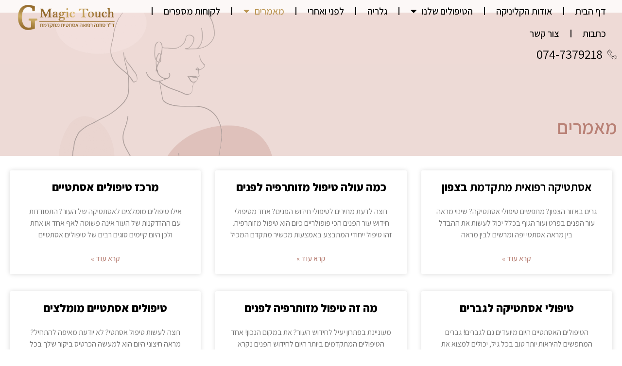

--- FILE ---
content_type: text/html; charset=UTF-8
request_url: http://drgalperin-aesthetics.co.il/%D7%9E%D7%90%D7%9E%D7%A8%D7%99%D7%9D-2/
body_size: 20064
content:
<!doctype html>
<html dir="rtl" lang="he-IL">
<head>
	<meta charset="UTF-8">
		<meta name="viewport" content="width=device-width, initial-scale=1">
	<link rel="profile" href="https://gmpg.org/xfn/11">
	<meta name='robots' content='index, follow, max-image-preview:large, max-snippet:-1, max-video-preview:-1' />

	<!-- This site is optimized with the Yoast SEO plugin v20.6 - https://yoast.com/wordpress/plugins/seo/ -->
	<title>מאמרים | Magic Touch - אסתטיקה</title>
	<meta name="description" content="היכנסו לבלוג המקצועי שלנו ותמצאו מידע איכותי ורלוונטי לכל השאלות שעולות לראש לפני שניגשים לבצע טיפולי אסתטיקה. לחצו כאן והתחילו לקרוא&gt;&gt;" />
	<link rel="canonical" href="http://drgalperin-aesthetics.co.il/מאמרים-2/" />
	<meta property="og:locale" content="he_IL" />
	<meta property="og:type" content="article" />
	<meta property="og:title" content="מאמרים | Magic Touch - אסתטיקה" />
	<meta property="og:description" content="היכנסו לבלוג המקצועי שלנו ותמצאו מידע איכותי ורלוונטי לכל השאלות שעולות לראש לפני שניגשים לבצע טיפולי אסתטיקה. לחצו כאן והתחילו לקרוא&gt;&gt;" />
	<meta property="og:url" content="http://drgalperin-aesthetics.co.il/מאמרים-2/" />
	<meta property="og:site_name" content="Magic Touch - אסתטיקה" />
	<meta property="article:modified_time" content="2023-06-14T09:45:55+00:00" />
	<meta name="twitter:card" content="summary_large_image" />
	<script type="application/ld+json" class="yoast-schema-graph">{"@context":"https://schema.org","@graph":[{"@type":"WebPage","@id":"http://drgalperin-aesthetics.co.il/%d7%9e%d7%90%d7%9e%d7%a8%d7%99%d7%9d-2/","url":"http://drgalperin-aesthetics.co.il/%d7%9e%d7%90%d7%9e%d7%a8%d7%99%d7%9d-2/","name":"מאמרים | Magic Touch - אסתטיקה","isPartOf":{"@id":"http://drgalperin-aesthetics.co.il/#website"},"datePublished":"2023-03-19T07:10:09+00:00","dateModified":"2023-06-14T09:45:55+00:00","description":"היכנסו לבלוג המקצועי שלנו ותמצאו מידע איכותי ורלוונטי לכל השאלות שעולות לראש לפני שניגשים לבצע טיפולי אסתטיקה. לחצו כאן והתחילו לקרוא>>","breadcrumb":{"@id":"http://drgalperin-aesthetics.co.il/%d7%9e%d7%90%d7%9e%d7%a8%d7%99%d7%9d-2/#breadcrumb"},"inLanguage":"he-IL","potentialAction":[{"@type":"ReadAction","target":["http://drgalperin-aesthetics.co.il/%d7%9e%d7%90%d7%9e%d7%a8%d7%99%d7%9d-2/"]}]},{"@type":"BreadcrumbList","@id":"http://drgalperin-aesthetics.co.il/%d7%9e%d7%90%d7%9e%d7%a8%d7%99%d7%9d-2/#breadcrumb","itemListElement":[{"@type":"ListItem","position":1,"name":"דף הבית","item":"http://drgalperin-aesthetics.co.il/"},{"@type":"ListItem","position":2,"name":"מאמרים"}]},{"@type":"WebSite","@id":"http://drgalperin-aesthetics.co.il/#website","url":"http://drgalperin-aesthetics.co.il/","name":"Magic Touch G - אסתטיקה רפואית","description":"אסתטיקה רפואית - G magic touch","publisher":{"@id":"http://drgalperin-aesthetics.co.il/#organization"},"alternateName":"ד”ר גלפרין סוזנה אסתטיקה רפואית","potentialAction":[{"@type":"SearchAction","target":{"@type":"EntryPoint","urlTemplate":"http://drgalperin-aesthetics.co.il/?s={search_term_string}"},"query-input":"required name=search_term_string"}],"inLanguage":"he-IL"},{"@type":"Organization","@id":"http://drgalperin-aesthetics.co.il/#organization","name":"Magic Touch G - אסתטיקה רפואית","alternateName":"ד\"ר סוזנה גלפרין","url":"http://drgalperin-aesthetics.co.il/","logo":{"@type":"ImageObject","inLanguage":"he-IL","@id":"http://drgalperin-aesthetics.co.il/#/schema/logo/image/","url":"http://drgalperin-aesthetics.co.il/wp-content/uploads/2023/02/logo2.png","contentUrl":"http://drgalperin-aesthetics.co.il/wp-content/uploads/2023/02/logo2.png","width":342,"height":121,"caption":"Magic Touch G - אסתטיקה רפואית"},"image":{"@id":"http://drgalperin-aesthetics.co.il/#/schema/logo/image/"}}]}</script>
	<!-- / Yoast SEO plugin. -->


<link rel="alternate" type="application/rss+xml" title="Magic Touch - אסתטיקה &laquo; פיד‏" href="http://drgalperin-aesthetics.co.il/feed/" />
<link rel="alternate" type="application/rss+xml" title="Magic Touch - אסתטיקה &laquo; פיד תגובות‏" href="http://drgalperin-aesthetics.co.il/comments/feed/" />
<script>
window._wpemojiSettings = {"baseUrl":"https:\/\/s.w.org\/images\/core\/emoji\/15.0.3\/72x72\/","ext":".png","svgUrl":"https:\/\/s.w.org\/images\/core\/emoji\/15.0.3\/svg\/","svgExt":".svg","source":{"concatemoji":"http:\/\/drgalperin-aesthetics.co.il\/wp-includes\/js\/wp-emoji-release.min.js?ver=6.5.3"}};
/*! This file is auto-generated */
!function(i,n){var o,s,e;function c(e){try{var t={supportTests:e,timestamp:(new Date).valueOf()};sessionStorage.setItem(o,JSON.stringify(t))}catch(e){}}function p(e,t,n){e.clearRect(0,0,e.canvas.width,e.canvas.height),e.fillText(t,0,0);var t=new Uint32Array(e.getImageData(0,0,e.canvas.width,e.canvas.height).data),r=(e.clearRect(0,0,e.canvas.width,e.canvas.height),e.fillText(n,0,0),new Uint32Array(e.getImageData(0,0,e.canvas.width,e.canvas.height).data));return t.every(function(e,t){return e===r[t]})}function u(e,t,n){switch(t){case"flag":return n(e,"\ud83c\udff3\ufe0f\u200d\u26a7\ufe0f","\ud83c\udff3\ufe0f\u200b\u26a7\ufe0f")?!1:!n(e,"\ud83c\uddfa\ud83c\uddf3","\ud83c\uddfa\u200b\ud83c\uddf3")&&!n(e,"\ud83c\udff4\udb40\udc67\udb40\udc62\udb40\udc65\udb40\udc6e\udb40\udc67\udb40\udc7f","\ud83c\udff4\u200b\udb40\udc67\u200b\udb40\udc62\u200b\udb40\udc65\u200b\udb40\udc6e\u200b\udb40\udc67\u200b\udb40\udc7f");case"emoji":return!n(e,"\ud83d\udc26\u200d\u2b1b","\ud83d\udc26\u200b\u2b1b")}return!1}function f(e,t,n){var r="undefined"!=typeof WorkerGlobalScope&&self instanceof WorkerGlobalScope?new OffscreenCanvas(300,150):i.createElement("canvas"),a=r.getContext("2d",{willReadFrequently:!0}),o=(a.textBaseline="top",a.font="600 32px Arial",{});return e.forEach(function(e){o[e]=t(a,e,n)}),o}function t(e){var t=i.createElement("script");t.src=e,t.defer=!0,i.head.appendChild(t)}"undefined"!=typeof Promise&&(o="wpEmojiSettingsSupports",s=["flag","emoji"],n.supports={everything:!0,everythingExceptFlag:!0},e=new Promise(function(e){i.addEventListener("DOMContentLoaded",e,{once:!0})}),new Promise(function(t){var n=function(){try{var e=JSON.parse(sessionStorage.getItem(o));if("object"==typeof e&&"number"==typeof e.timestamp&&(new Date).valueOf()<e.timestamp+604800&&"object"==typeof e.supportTests)return e.supportTests}catch(e){}return null}();if(!n){if("undefined"!=typeof Worker&&"undefined"!=typeof OffscreenCanvas&&"undefined"!=typeof URL&&URL.createObjectURL&&"undefined"!=typeof Blob)try{var e="postMessage("+f.toString()+"("+[JSON.stringify(s),u.toString(),p.toString()].join(",")+"));",r=new Blob([e],{type:"text/javascript"}),a=new Worker(URL.createObjectURL(r),{name:"wpTestEmojiSupports"});return void(a.onmessage=function(e){c(n=e.data),a.terminate(),t(n)})}catch(e){}c(n=f(s,u,p))}t(n)}).then(function(e){for(var t in e)n.supports[t]=e[t],n.supports.everything=n.supports.everything&&n.supports[t],"flag"!==t&&(n.supports.everythingExceptFlag=n.supports.everythingExceptFlag&&n.supports[t]);n.supports.everythingExceptFlag=n.supports.everythingExceptFlag&&!n.supports.flag,n.DOMReady=!1,n.readyCallback=function(){n.DOMReady=!0}}).then(function(){return e}).then(function(){var e;n.supports.everything||(n.readyCallback(),(e=n.source||{}).concatemoji?t(e.concatemoji):e.wpemoji&&e.twemoji&&(t(e.twemoji),t(e.wpemoji)))}))}((window,document),window._wpemojiSettings);
</script>
<style id='wp-emoji-styles-inline-css'>

	img.wp-smiley, img.emoji {
		display: inline !important;
		border: none !important;
		box-shadow: none !important;
		height: 1em !important;
		width: 1em !important;
		margin: 0 0.07em !important;
		vertical-align: -0.1em !important;
		background: none !important;
		padding: 0 !important;
	}
</style>
<link rel='stylesheet' id='wp-block-library-rtl-css' href='http://drgalperin-aesthetics.co.il/wp-includes/css/dist/block-library/style-rtl.min.css?ver=6.5.3' media='all' />
<style id='classic-theme-styles-inline-css'>
/*! This file is auto-generated */
.wp-block-button__link{color:#fff;background-color:#32373c;border-radius:9999px;box-shadow:none;text-decoration:none;padding:calc(.667em + 2px) calc(1.333em + 2px);font-size:1.125em}.wp-block-file__button{background:#32373c;color:#fff;text-decoration:none}
</style>
<style id='global-styles-inline-css'>
body{--wp--preset--color--black: #000000;--wp--preset--color--cyan-bluish-gray: #abb8c3;--wp--preset--color--white: #ffffff;--wp--preset--color--pale-pink: #f78da7;--wp--preset--color--vivid-red: #cf2e2e;--wp--preset--color--luminous-vivid-orange: #ff6900;--wp--preset--color--luminous-vivid-amber: #fcb900;--wp--preset--color--light-green-cyan: #7bdcb5;--wp--preset--color--vivid-green-cyan: #00d084;--wp--preset--color--pale-cyan-blue: #8ed1fc;--wp--preset--color--vivid-cyan-blue: #0693e3;--wp--preset--color--vivid-purple: #9b51e0;--wp--preset--gradient--vivid-cyan-blue-to-vivid-purple: linear-gradient(135deg,rgba(6,147,227,1) 0%,rgb(155,81,224) 100%);--wp--preset--gradient--light-green-cyan-to-vivid-green-cyan: linear-gradient(135deg,rgb(122,220,180) 0%,rgb(0,208,130) 100%);--wp--preset--gradient--luminous-vivid-amber-to-luminous-vivid-orange: linear-gradient(135deg,rgba(252,185,0,1) 0%,rgba(255,105,0,1) 100%);--wp--preset--gradient--luminous-vivid-orange-to-vivid-red: linear-gradient(135deg,rgba(255,105,0,1) 0%,rgb(207,46,46) 100%);--wp--preset--gradient--very-light-gray-to-cyan-bluish-gray: linear-gradient(135deg,rgb(238,238,238) 0%,rgb(169,184,195) 100%);--wp--preset--gradient--cool-to-warm-spectrum: linear-gradient(135deg,rgb(74,234,220) 0%,rgb(151,120,209) 20%,rgb(207,42,186) 40%,rgb(238,44,130) 60%,rgb(251,105,98) 80%,rgb(254,248,76) 100%);--wp--preset--gradient--blush-light-purple: linear-gradient(135deg,rgb(255,206,236) 0%,rgb(152,150,240) 100%);--wp--preset--gradient--blush-bordeaux: linear-gradient(135deg,rgb(254,205,165) 0%,rgb(254,45,45) 50%,rgb(107,0,62) 100%);--wp--preset--gradient--luminous-dusk: linear-gradient(135deg,rgb(255,203,112) 0%,rgb(199,81,192) 50%,rgb(65,88,208) 100%);--wp--preset--gradient--pale-ocean: linear-gradient(135deg,rgb(255,245,203) 0%,rgb(182,227,212) 50%,rgb(51,167,181) 100%);--wp--preset--gradient--electric-grass: linear-gradient(135deg,rgb(202,248,128) 0%,rgb(113,206,126) 100%);--wp--preset--gradient--midnight: linear-gradient(135deg,rgb(2,3,129) 0%,rgb(40,116,252) 100%);--wp--preset--font-size--small: 13px;--wp--preset--font-size--medium: 20px;--wp--preset--font-size--large: 36px;--wp--preset--font-size--x-large: 42px;--wp--preset--spacing--20: 0.44rem;--wp--preset--spacing--30: 0.67rem;--wp--preset--spacing--40: 1rem;--wp--preset--spacing--50: 1.5rem;--wp--preset--spacing--60: 2.25rem;--wp--preset--spacing--70: 3.38rem;--wp--preset--spacing--80: 5.06rem;--wp--preset--shadow--natural: 6px 6px 9px rgba(0, 0, 0, 0.2);--wp--preset--shadow--deep: 12px 12px 50px rgba(0, 0, 0, 0.4);--wp--preset--shadow--sharp: 6px 6px 0px rgba(0, 0, 0, 0.2);--wp--preset--shadow--outlined: 6px 6px 0px -3px rgba(255, 255, 255, 1), 6px 6px rgba(0, 0, 0, 1);--wp--preset--shadow--crisp: 6px 6px 0px rgba(0, 0, 0, 1);}:where(.is-layout-flex){gap: 0.5em;}:where(.is-layout-grid){gap: 0.5em;}body .is-layout-flex{display: flex;}body .is-layout-flex{flex-wrap: wrap;align-items: center;}body .is-layout-flex > *{margin: 0;}body .is-layout-grid{display: grid;}body .is-layout-grid > *{margin: 0;}:where(.wp-block-columns.is-layout-flex){gap: 2em;}:where(.wp-block-columns.is-layout-grid){gap: 2em;}:where(.wp-block-post-template.is-layout-flex){gap: 1.25em;}:where(.wp-block-post-template.is-layout-grid){gap: 1.25em;}.has-black-color{color: var(--wp--preset--color--black) !important;}.has-cyan-bluish-gray-color{color: var(--wp--preset--color--cyan-bluish-gray) !important;}.has-white-color{color: var(--wp--preset--color--white) !important;}.has-pale-pink-color{color: var(--wp--preset--color--pale-pink) !important;}.has-vivid-red-color{color: var(--wp--preset--color--vivid-red) !important;}.has-luminous-vivid-orange-color{color: var(--wp--preset--color--luminous-vivid-orange) !important;}.has-luminous-vivid-amber-color{color: var(--wp--preset--color--luminous-vivid-amber) !important;}.has-light-green-cyan-color{color: var(--wp--preset--color--light-green-cyan) !important;}.has-vivid-green-cyan-color{color: var(--wp--preset--color--vivid-green-cyan) !important;}.has-pale-cyan-blue-color{color: var(--wp--preset--color--pale-cyan-blue) !important;}.has-vivid-cyan-blue-color{color: var(--wp--preset--color--vivid-cyan-blue) !important;}.has-vivid-purple-color{color: var(--wp--preset--color--vivid-purple) !important;}.has-black-background-color{background-color: var(--wp--preset--color--black) !important;}.has-cyan-bluish-gray-background-color{background-color: var(--wp--preset--color--cyan-bluish-gray) !important;}.has-white-background-color{background-color: var(--wp--preset--color--white) !important;}.has-pale-pink-background-color{background-color: var(--wp--preset--color--pale-pink) !important;}.has-vivid-red-background-color{background-color: var(--wp--preset--color--vivid-red) !important;}.has-luminous-vivid-orange-background-color{background-color: var(--wp--preset--color--luminous-vivid-orange) !important;}.has-luminous-vivid-amber-background-color{background-color: var(--wp--preset--color--luminous-vivid-amber) !important;}.has-light-green-cyan-background-color{background-color: var(--wp--preset--color--light-green-cyan) !important;}.has-vivid-green-cyan-background-color{background-color: var(--wp--preset--color--vivid-green-cyan) !important;}.has-pale-cyan-blue-background-color{background-color: var(--wp--preset--color--pale-cyan-blue) !important;}.has-vivid-cyan-blue-background-color{background-color: var(--wp--preset--color--vivid-cyan-blue) !important;}.has-vivid-purple-background-color{background-color: var(--wp--preset--color--vivid-purple) !important;}.has-black-border-color{border-color: var(--wp--preset--color--black) !important;}.has-cyan-bluish-gray-border-color{border-color: var(--wp--preset--color--cyan-bluish-gray) !important;}.has-white-border-color{border-color: var(--wp--preset--color--white) !important;}.has-pale-pink-border-color{border-color: var(--wp--preset--color--pale-pink) !important;}.has-vivid-red-border-color{border-color: var(--wp--preset--color--vivid-red) !important;}.has-luminous-vivid-orange-border-color{border-color: var(--wp--preset--color--luminous-vivid-orange) !important;}.has-luminous-vivid-amber-border-color{border-color: var(--wp--preset--color--luminous-vivid-amber) !important;}.has-light-green-cyan-border-color{border-color: var(--wp--preset--color--light-green-cyan) !important;}.has-vivid-green-cyan-border-color{border-color: var(--wp--preset--color--vivid-green-cyan) !important;}.has-pale-cyan-blue-border-color{border-color: var(--wp--preset--color--pale-cyan-blue) !important;}.has-vivid-cyan-blue-border-color{border-color: var(--wp--preset--color--vivid-cyan-blue) !important;}.has-vivid-purple-border-color{border-color: var(--wp--preset--color--vivid-purple) !important;}.has-vivid-cyan-blue-to-vivid-purple-gradient-background{background: var(--wp--preset--gradient--vivid-cyan-blue-to-vivid-purple) !important;}.has-light-green-cyan-to-vivid-green-cyan-gradient-background{background: var(--wp--preset--gradient--light-green-cyan-to-vivid-green-cyan) !important;}.has-luminous-vivid-amber-to-luminous-vivid-orange-gradient-background{background: var(--wp--preset--gradient--luminous-vivid-amber-to-luminous-vivid-orange) !important;}.has-luminous-vivid-orange-to-vivid-red-gradient-background{background: var(--wp--preset--gradient--luminous-vivid-orange-to-vivid-red) !important;}.has-very-light-gray-to-cyan-bluish-gray-gradient-background{background: var(--wp--preset--gradient--very-light-gray-to-cyan-bluish-gray) !important;}.has-cool-to-warm-spectrum-gradient-background{background: var(--wp--preset--gradient--cool-to-warm-spectrum) !important;}.has-blush-light-purple-gradient-background{background: var(--wp--preset--gradient--blush-light-purple) !important;}.has-blush-bordeaux-gradient-background{background: var(--wp--preset--gradient--blush-bordeaux) !important;}.has-luminous-dusk-gradient-background{background: var(--wp--preset--gradient--luminous-dusk) !important;}.has-pale-ocean-gradient-background{background: var(--wp--preset--gradient--pale-ocean) !important;}.has-electric-grass-gradient-background{background: var(--wp--preset--gradient--electric-grass) !important;}.has-midnight-gradient-background{background: var(--wp--preset--gradient--midnight) !important;}.has-small-font-size{font-size: var(--wp--preset--font-size--small) !important;}.has-medium-font-size{font-size: var(--wp--preset--font-size--medium) !important;}.has-large-font-size{font-size: var(--wp--preset--font-size--large) !important;}.has-x-large-font-size{font-size: var(--wp--preset--font-size--x-large) !important;}
.wp-block-navigation a:where(:not(.wp-element-button)){color: inherit;}
:where(.wp-block-post-template.is-layout-flex){gap: 1.25em;}:where(.wp-block-post-template.is-layout-grid){gap: 1.25em;}
:where(.wp-block-columns.is-layout-flex){gap: 2em;}:where(.wp-block-columns.is-layout-grid){gap: 2em;}
.wp-block-pullquote{font-size: 1.5em;line-height: 1.6;}
</style>
<link rel='stylesheet' id='hello-elementor-css' href='http://drgalperin-aesthetics.co.il/wp-content/themes/hello-elementor/style.min.css?ver=2.6.1' media='all' />
<link rel='stylesheet' id='hello-elementor-theme-style-css' href='http://drgalperin-aesthetics.co.il/wp-content/themes/hello-elementor/theme.min.css?ver=2.6.1' media='all' />
<link rel='stylesheet' id='elementor-frontend-css' href='http://drgalperin-aesthetics.co.il/wp-content/plugins/elementor/assets/css/frontend-lite-rtl.min.css?ver=3.11.2' media='all' />
<style id='elementor-frontend-inline-css'>
@-webkit-keyframes ha_fadeIn{0%{opacity:0}to{opacity:1}}@keyframes ha_fadeIn{0%{opacity:0}to{opacity:1}}@-webkit-keyframes ha_zoomIn{0%{opacity:0;-webkit-transform:scale3d(.3,.3,.3);transform:scale3d(.3,.3,.3)}50%{opacity:1}}@keyframes ha_zoomIn{0%{opacity:0;-webkit-transform:scale3d(.3,.3,.3);transform:scale3d(.3,.3,.3)}50%{opacity:1}}@-webkit-keyframes ha_rollIn{0%{opacity:0;-webkit-transform:translate3d(-100%,0,0) rotate3d(0,0,1,-120deg);transform:translate3d(-100%,0,0) rotate3d(0,0,1,-120deg)}to{opacity:1}}@keyframes ha_rollIn{0%{opacity:0;-webkit-transform:translate3d(-100%,0,0) rotate3d(0,0,1,-120deg);transform:translate3d(-100%,0,0) rotate3d(0,0,1,-120deg)}to{opacity:1}}@-webkit-keyframes ha_bounce{0%,20%,53%,to{-webkit-animation-timing-function:cubic-bezier(.215,.61,.355,1);animation-timing-function:cubic-bezier(.215,.61,.355,1)}40%,43%{-webkit-transform:translate3d(0,-30px,0) scaleY(1.1);transform:translate3d(0,-30px,0) scaleY(1.1);-webkit-animation-timing-function:cubic-bezier(.755,.05,.855,.06);animation-timing-function:cubic-bezier(.755,.05,.855,.06)}70%{-webkit-transform:translate3d(0,-15px,0) scaleY(1.05);transform:translate3d(0,-15px,0) scaleY(1.05);-webkit-animation-timing-function:cubic-bezier(.755,.05,.855,.06);animation-timing-function:cubic-bezier(.755,.05,.855,.06)}80%{-webkit-transition-timing-function:cubic-bezier(.215,.61,.355,1);transition-timing-function:cubic-bezier(.215,.61,.355,1);-webkit-transform:translate3d(0,0,0) scaleY(.95);transform:translate3d(0,0,0) scaleY(.95)}90%{-webkit-transform:translate3d(0,-4px,0) scaleY(1.02);transform:translate3d(0,-4px,0) scaleY(1.02)}}@keyframes ha_bounce{0%,20%,53%,to{-webkit-animation-timing-function:cubic-bezier(.215,.61,.355,1);animation-timing-function:cubic-bezier(.215,.61,.355,1)}40%,43%{-webkit-transform:translate3d(0,-30px,0) scaleY(1.1);transform:translate3d(0,-30px,0) scaleY(1.1);-webkit-animation-timing-function:cubic-bezier(.755,.05,.855,.06);animation-timing-function:cubic-bezier(.755,.05,.855,.06)}70%{-webkit-transform:translate3d(0,-15px,0) scaleY(1.05);transform:translate3d(0,-15px,0) scaleY(1.05);-webkit-animation-timing-function:cubic-bezier(.755,.05,.855,.06);animation-timing-function:cubic-bezier(.755,.05,.855,.06)}80%{-webkit-transition-timing-function:cubic-bezier(.215,.61,.355,1);transition-timing-function:cubic-bezier(.215,.61,.355,1);-webkit-transform:translate3d(0,0,0) scaleY(.95);transform:translate3d(0,0,0) scaleY(.95)}90%{-webkit-transform:translate3d(0,-4px,0) scaleY(1.02);transform:translate3d(0,-4px,0) scaleY(1.02)}}@-webkit-keyframes ha_bounceIn{0%,20%,40%,60%,80%,to{-webkit-animation-timing-function:cubic-bezier(.215,.61,.355,1);animation-timing-function:cubic-bezier(.215,.61,.355,1)}0%{opacity:0;-webkit-transform:scale3d(.3,.3,.3);transform:scale3d(.3,.3,.3)}20%{-webkit-transform:scale3d(1.1,1.1,1.1);transform:scale3d(1.1,1.1,1.1)}40%{-webkit-transform:scale3d(.9,.9,.9);transform:scale3d(.9,.9,.9)}60%{opacity:1;-webkit-transform:scale3d(1.03,1.03,1.03);transform:scale3d(1.03,1.03,1.03)}80%{-webkit-transform:scale3d(.97,.97,.97);transform:scale3d(.97,.97,.97)}to{opacity:1}}@keyframes ha_bounceIn{0%,20%,40%,60%,80%,to{-webkit-animation-timing-function:cubic-bezier(.215,.61,.355,1);animation-timing-function:cubic-bezier(.215,.61,.355,1)}0%{opacity:0;-webkit-transform:scale3d(.3,.3,.3);transform:scale3d(.3,.3,.3)}20%{-webkit-transform:scale3d(1.1,1.1,1.1);transform:scale3d(1.1,1.1,1.1)}40%{-webkit-transform:scale3d(.9,.9,.9);transform:scale3d(.9,.9,.9)}60%{opacity:1;-webkit-transform:scale3d(1.03,1.03,1.03);transform:scale3d(1.03,1.03,1.03)}80%{-webkit-transform:scale3d(.97,.97,.97);transform:scale3d(.97,.97,.97)}to{opacity:1}}@-webkit-keyframes ha_flipInX{0%{opacity:0;-webkit-transform:perspective(400px) rotate3d(1,0,0,90deg);transform:perspective(400px) rotate3d(1,0,0,90deg);-webkit-animation-timing-function:ease-in;animation-timing-function:ease-in}40%{-webkit-transform:perspective(400px) rotate3d(1,0,0,-20deg);transform:perspective(400px) rotate3d(1,0,0,-20deg);-webkit-animation-timing-function:ease-in;animation-timing-function:ease-in}60%{opacity:1;-webkit-transform:perspective(400px) rotate3d(1,0,0,10deg);transform:perspective(400px) rotate3d(1,0,0,10deg)}80%{-webkit-transform:perspective(400px) rotate3d(1,0,0,-5deg);transform:perspective(400px) rotate3d(1,0,0,-5deg)}}@keyframes ha_flipInX{0%{opacity:0;-webkit-transform:perspective(400px) rotate3d(1,0,0,90deg);transform:perspective(400px) rotate3d(1,0,0,90deg);-webkit-animation-timing-function:ease-in;animation-timing-function:ease-in}40%{-webkit-transform:perspective(400px) rotate3d(1,0,0,-20deg);transform:perspective(400px) rotate3d(1,0,0,-20deg);-webkit-animation-timing-function:ease-in;animation-timing-function:ease-in}60%{opacity:1;-webkit-transform:perspective(400px) rotate3d(1,0,0,10deg);transform:perspective(400px) rotate3d(1,0,0,10deg)}80%{-webkit-transform:perspective(400px) rotate3d(1,0,0,-5deg);transform:perspective(400px) rotate3d(1,0,0,-5deg)}}@-webkit-keyframes ha_flipInY{0%{opacity:0;-webkit-transform:perspective(400px) rotate3d(0,1,0,90deg);transform:perspective(400px) rotate3d(0,1,0,90deg);-webkit-animation-timing-function:ease-in;animation-timing-function:ease-in}40%{-webkit-transform:perspective(400px) rotate3d(0,1,0,-20deg);transform:perspective(400px) rotate3d(0,1,0,-20deg);-webkit-animation-timing-function:ease-in;animation-timing-function:ease-in}60%{opacity:1;-webkit-transform:perspective(400px) rotate3d(0,1,0,10deg);transform:perspective(400px) rotate3d(0,1,0,10deg)}80%{-webkit-transform:perspective(400px) rotate3d(0,1,0,-5deg);transform:perspective(400px) rotate3d(0,1,0,-5deg)}}@keyframes ha_flipInY{0%{opacity:0;-webkit-transform:perspective(400px) rotate3d(0,1,0,90deg);transform:perspective(400px) rotate3d(0,1,0,90deg);-webkit-animation-timing-function:ease-in;animation-timing-function:ease-in}40%{-webkit-transform:perspective(400px) rotate3d(0,1,0,-20deg);transform:perspective(400px) rotate3d(0,1,0,-20deg);-webkit-animation-timing-function:ease-in;animation-timing-function:ease-in}60%{opacity:1;-webkit-transform:perspective(400px) rotate3d(0,1,0,10deg);transform:perspective(400px) rotate3d(0,1,0,10deg)}80%{-webkit-transform:perspective(400px) rotate3d(0,1,0,-5deg);transform:perspective(400px) rotate3d(0,1,0,-5deg)}}@-webkit-keyframes ha_swing{20%{-webkit-transform:rotate3d(0,0,1,15deg);transform:rotate3d(0,0,1,15deg)}40%{-webkit-transform:rotate3d(0,0,1,-10deg);transform:rotate3d(0,0,1,-10deg)}60%{-webkit-transform:rotate3d(0,0,1,5deg);transform:rotate3d(0,0,1,5deg)}80%{-webkit-transform:rotate3d(0,0,1,-5deg);transform:rotate3d(0,0,1,-5deg)}}@keyframes ha_swing{20%{-webkit-transform:rotate3d(0,0,1,15deg);transform:rotate3d(0,0,1,15deg)}40%{-webkit-transform:rotate3d(0,0,1,-10deg);transform:rotate3d(0,0,1,-10deg)}60%{-webkit-transform:rotate3d(0,0,1,5deg);transform:rotate3d(0,0,1,5deg)}80%{-webkit-transform:rotate3d(0,0,1,-5deg);transform:rotate3d(0,0,1,-5deg)}}@-webkit-keyframes ha_slideInDown{0%{visibility:visible;-webkit-transform:translate3d(0,-100%,0);transform:translate3d(0,-100%,0)}}@keyframes ha_slideInDown{0%{visibility:visible;-webkit-transform:translate3d(0,-100%,0);transform:translate3d(0,-100%,0)}}@-webkit-keyframes ha_slideInUp{0%{visibility:visible;-webkit-transform:translate3d(0,100%,0);transform:translate3d(0,100%,0)}}@keyframes ha_slideInUp{0%{visibility:visible;-webkit-transform:translate3d(0,100%,0);transform:translate3d(0,100%,0)}}@-webkit-keyframes ha_slideInLeft{0%{visibility:visible;-webkit-transform:translate3d(-100%,0,0);transform:translate3d(-100%,0,0)}}@keyframes ha_slideInLeft{0%{visibility:visible;-webkit-transform:translate3d(-100%,0,0);transform:translate3d(-100%,0,0)}}@-webkit-keyframes ha_slideInRight{0%{visibility:visible;-webkit-transform:translate3d(100%,0,0);transform:translate3d(100%,0,0)}}@keyframes ha_slideInRight{0%{visibility:visible;-webkit-transform:translate3d(100%,0,0);transform:translate3d(100%,0,0)}}.ha_fadeIn{-webkit-animation-name:ha_fadeIn;animation-name:ha_fadeIn}.ha_zoomIn{-webkit-animation-name:ha_zoomIn;animation-name:ha_zoomIn}.ha_rollIn{-webkit-animation-name:ha_rollIn;animation-name:ha_rollIn}.ha_bounce{-webkit-transform-origin:center bottom;-ms-transform-origin:center bottom;transform-origin:center bottom;-webkit-animation-name:ha_bounce;animation-name:ha_bounce}.ha_bounceIn{-webkit-animation-name:ha_bounceIn;animation-name:ha_bounceIn;-webkit-animation-duration:.75s;-webkit-animation-duration:calc(var(--animate-duration)*.75);animation-duration:.75s;animation-duration:calc(var(--animate-duration)*.75)}.ha_flipInX,.ha_flipInY{-webkit-animation-name:ha_flipInX;animation-name:ha_flipInX;-webkit-backface-visibility:visible!important;backface-visibility:visible!important}.ha_flipInY{-webkit-animation-name:ha_flipInY;animation-name:ha_flipInY}.ha_swing{-webkit-transform-origin:top center;-ms-transform-origin:top center;transform-origin:top center;-webkit-animation-name:ha_swing;animation-name:ha_swing}.ha_slideInDown{-webkit-animation-name:ha_slideInDown;animation-name:ha_slideInDown}.ha_slideInUp{-webkit-animation-name:ha_slideInUp;animation-name:ha_slideInUp}.ha_slideInLeft{-webkit-animation-name:ha_slideInLeft;animation-name:ha_slideInLeft}.ha_slideInRight{-webkit-animation-name:ha_slideInRight;animation-name:ha_slideInRight}.ha-css-transform-yes{-webkit-transition-duration:var(--ha-tfx-transition-duration, .2s);transition-duration:var(--ha-tfx-transition-duration, .2s);-webkit-transition-property:-webkit-transform;transition-property:transform;transition-property:transform,-webkit-transform;-webkit-transform:translate(var(--ha-tfx-translate-x, 0),var(--ha-tfx-translate-y, 0)) scale(var(--ha-tfx-scale-x, 1),var(--ha-tfx-scale-y, 1)) skew(var(--ha-tfx-skew-x, 0),var(--ha-tfx-skew-y, 0)) rotateX(var(--ha-tfx-rotate-x, 0)) rotateY(var(--ha-tfx-rotate-y, 0)) rotateZ(var(--ha-tfx-rotate-z, 0));transform:translate(var(--ha-tfx-translate-x, 0),var(--ha-tfx-translate-y, 0)) scale(var(--ha-tfx-scale-x, 1),var(--ha-tfx-scale-y, 1)) skew(var(--ha-tfx-skew-x, 0),var(--ha-tfx-skew-y, 0)) rotateX(var(--ha-tfx-rotate-x, 0)) rotateY(var(--ha-tfx-rotate-y, 0)) rotateZ(var(--ha-tfx-rotate-z, 0))}.ha-css-transform-yes:hover{-webkit-transform:translate(var(--ha-tfx-translate-x-hover, var(--ha-tfx-translate-x, 0)),var(--ha-tfx-translate-y-hover, var(--ha-tfx-translate-y, 0))) scale(var(--ha-tfx-scale-x-hover, var(--ha-tfx-scale-x, 1)),var(--ha-tfx-scale-y-hover, var(--ha-tfx-scale-y, 1))) skew(var(--ha-tfx-skew-x-hover, var(--ha-tfx-skew-x, 0)),var(--ha-tfx-skew-y-hover, var(--ha-tfx-skew-y, 0))) rotateX(var(--ha-tfx-rotate-x-hover, var(--ha-tfx-rotate-x, 0))) rotateY(var(--ha-tfx-rotate-y-hover, var(--ha-tfx-rotate-y, 0))) rotateZ(var(--ha-tfx-rotate-z-hover, var(--ha-tfx-rotate-z, 0)));transform:translate(var(--ha-tfx-translate-x-hover, var(--ha-tfx-translate-x, 0)),var(--ha-tfx-translate-y-hover, var(--ha-tfx-translate-y, 0))) scale(var(--ha-tfx-scale-x-hover, var(--ha-tfx-scale-x, 1)),var(--ha-tfx-scale-y-hover, var(--ha-tfx-scale-y, 1))) skew(var(--ha-tfx-skew-x-hover, var(--ha-tfx-skew-x, 0)),var(--ha-tfx-skew-y-hover, var(--ha-tfx-skew-y, 0))) rotateX(var(--ha-tfx-rotate-x-hover, var(--ha-tfx-rotate-x, 0))) rotateY(var(--ha-tfx-rotate-y-hover, var(--ha-tfx-rotate-y, 0))) rotateZ(var(--ha-tfx-rotate-z-hover, var(--ha-tfx-rotate-z, 0)))}.happy-addon>.elementor-widget-container{word-wrap:break-word;overflow-wrap:break-word}.happy-addon>.elementor-widget-container,.happy-addon>.elementor-widget-container *{-webkit-box-sizing:border-box;box-sizing:border-box}.happy-addon p:empty{display:none}.happy-addon .elementor-inline-editing{min-height:auto!important}.happy-addon-pro img{max-width:100%;height:auto;-o-object-fit:cover;object-fit:cover}.ha-screen-reader-text{position:absolute;overflow:hidden;clip:rect(1px,1px,1px,1px);margin:-1px;padding:0;width:1px;height:1px;border:0;word-wrap:normal!important;-webkit-clip-path:inset(50%);clip-path:inset(50%)}.ha-has-bg-overlay>.elementor-widget-container{position:relative;z-index:1}.ha-has-bg-overlay>.elementor-widget-container:before{position:absolute;top:0;left:0;z-index:-1;width:100%;height:100%;content:""}.ha-popup--is-enabled .ha-js-popup,.ha-popup--is-enabled .ha-js-popup img{cursor:-webkit-zoom-in!important;cursor:zoom-in!important}.mfp-wrap .mfp-arrow,.mfp-wrap .mfp-close{background-color:transparent}.mfp-wrap .mfp-arrow:focus,.mfp-wrap .mfp-close:focus{outline-width:thin}.ha-advanced-tooltip-enable{position:relative;cursor:pointer;--ha-tooltip-arrow-color:black;--ha-tooltip-arrow-distance:0}.ha-advanced-tooltip-enable .ha-advanced-tooltip-content{position:absolute;z-index:999;display:none;padding:5px 0;width:120px;height:auto;border-radius:6px;background-color:#000;color:#fff;text-align:center;opacity:0}.ha-advanced-tooltip-enable .ha-advanced-tooltip-content::after{position:absolute;border-width:5px;border-style:solid;content:""}.ha-advanced-tooltip-enable .ha-advanced-tooltip-content.no-arrow::after{visibility:hidden}.ha-advanced-tooltip-enable .ha-advanced-tooltip-content.show{display:inline-block;opacity:1}.ha-advanced-tooltip-enable.ha-advanced-tooltip-top .ha-advanced-tooltip-content,body[data-elementor-device-mode=tablet] .ha-advanced-tooltip-enable.ha-advanced-tooltip-tablet-top .ha-advanced-tooltip-content{top:unset;right:0;bottom:calc(101% + var(--ha-tooltip-arrow-distance));left:0;margin:0 auto}.ha-advanced-tooltip-enable.ha-advanced-tooltip-top .ha-advanced-tooltip-content::after,body[data-elementor-device-mode=tablet] .ha-advanced-tooltip-enable.ha-advanced-tooltip-tablet-top .ha-advanced-tooltip-content::after{top:100%;right:unset;bottom:unset;left:50%;border-color:var(--ha-tooltip-arrow-color) transparent transparent transparent;-webkit-transform:translateX(-50%);-ms-transform:translateX(-50%);transform:translateX(-50%)}.ha-advanced-tooltip-enable.ha-advanced-tooltip-bottom .ha-advanced-tooltip-content,body[data-elementor-device-mode=tablet] .ha-advanced-tooltip-enable.ha-advanced-tooltip-tablet-bottom .ha-advanced-tooltip-content{top:calc(101% + var(--ha-tooltip-arrow-distance));right:0;bottom:unset;left:0;margin:0 auto}.ha-advanced-tooltip-enable.ha-advanced-tooltip-bottom .ha-advanced-tooltip-content::after,body[data-elementor-device-mode=tablet] .ha-advanced-tooltip-enable.ha-advanced-tooltip-tablet-bottom .ha-advanced-tooltip-content::after{top:unset;right:unset;bottom:100%;left:50%;border-color:transparent transparent var(--ha-tooltip-arrow-color) transparent;-webkit-transform:translateX(-50%);-ms-transform:translateX(-50%);transform:translateX(-50%)}.ha-advanced-tooltip-enable.ha-advanced-tooltip-left .ha-advanced-tooltip-content,body[data-elementor-device-mode=tablet] .ha-advanced-tooltip-enable.ha-advanced-tooltip-tablet-left .ha-advanced-tooltip-content{top:50%;right:calc(101% + var(--ha-tooltip-arrow-distance));bottom:unset;left:unset;-webkit-transform:translateY(-50%);-ms-transform:translateY(-50%);transform:translateY(-50%)}.ha-advanced-tooltip-enable.ha-advanced-tooltip-left .ha-advanced-tooltip-content::after,body[data-elementor-device-mode=tablet] .ha-advanced-tooltip-enable.ha-advanced-tooltip-tablet-left .ha-advanced-tooltip-content::after{top:50%;right:unset;bottom:unset;left:100%;border-color:transparent transparent transparent var(--ha-tooltip-arrow-color);-webkit-transform:translateY(-50%);-ms-transform:translateY(-50%);transform:translateY(-50%)}.ha-advanced-tooltip-enable.ha-advanced-tooltip-right .ha-advanced-tooltip-content,body[data-elementor-device-mode=tablet] .ha-advanced-tooltip-enable.ha-advanced-tooltip-tablet-right .ha-advanced-tooltip-content{top:50%;right:unset;bottom:unset;left:calc(101% + var(--ha-tooltip-arrow-distance));-webkit-transform:translateY(-50%);-ms-transform:translateY(-50%);transform:translateY(-50%)}.ha-advanced-tooltip-enable.ha-advanced-tooltip-right .ha-advanced-tooltip-content::after,body[data-elementor-device-mode=tablet] .ha-advanced-tooltip-enable.ha-advanced-tooltip-tablet-right .ha-advanced-tooltip-content::after{top:50%;right:100%;bottom:unset;left:unset;border-color:transparent var(--ha-tooltip-arrow-color) transparent transparent;-webkit-transform:translateY(-50%);-ms-transform:translateY(-50%);transform:translateY(-50%)}body[data-elementor-device-mode=mobile] .ha-advanced-tooltip-enable.ha-advanced-tooltip-mobile-top .ha-advanced-tooltip-content{top:unset;right:0;bottom:calc(101% + var(--ha-tooltip-arrow-distance));left:0;margin:0 auto}body[data-elementor-device-mode=mobile] .ha-advanced-tooltip-enable.ha-advanced-tooltip-mobile-top .ha-advanced-tooltip-content::after{top:100%;right:unset;bottom:unset;left:50%;border-color:var(--ha-tooltip-arrow-color) transparent transparent transparent;-webkit-transform:translateX(-50%);-ms-transform:translateX(-50%);transform:translateX(-50%)}body[data-elementor-device-mode=mobile] .ha-advanced-tooltip-enable.ha-advanced-tooltip-mobile-bottom .ha-advanced-tooltip-content{top:calc(101% + var(--ha-tooltip-arrow-distance));right:0;bottom:unset;left:0;margin:0 auto}body[data-elementor-device-mode=mobile] .ha-advanced-tooltip-enable.ha-advanced-tooltip-mobile-bottom .ha-advanced-tooltip-content::after{top:unset;right:unset;bottom:100%;left:50%;border-color:transparent transparent var(--ha-tooltip-arrow-color) transparent;-webkit-transform:translateX(-50%);-ms-transform:translateX(-50%);transform:translateX(-50%)}body[data-elementor-device-mode=mobile] .ha-advanced-tooltip-enable.ha-advanced-tooltip-mobile-left .ha-advanced-tooltip-content{top:50%;right:calc(101% + var(--ha-tooltip-arrow-distance));bottom:unset;left:unset;-webkit-transform:translateY(-50%);-ms-transform:translateY(-50%);transform:translateY(-50%)}body[data-elementor-device-mode=mobile] .ha-advanced-tooltip-enable.ha-advanced-tooltip-mobile-left .ha-advanced-tooltip-content::after{top:50%;right:unset;bottom:unset;left:100%;border-color:transparent transparent transparent var(--ha-tooltip-arrow-color);-webkit-transform:translateY(-50%);-ms-transform:translateY(-50%);transform:translateY(-50%)}body[data-elementor-device-mode=mobile] .ha-advanced-tooltip-enable.ha-advanced-tooltip-mobile-right .ha-advanced-tooltip-content{top:50%;right:unset;bottom:unset;left:calc(101% + var(--ha-tooltip-arrow-distance));-webkit-transform:translateY(-50%);-ms-transform:translateY(-50%);transform:translateY(-50%)}body[data-elementor-device-mode=mobile] .ha-advanced-tooltip-enable.ha-advanced-tooltip-mobile-right .ha-advanced-tooltip-content::after{top:50%;right:100%;bottom:unset;left:unset;border-color:transparent var(--ha-tooltip-arrow-color) transparent transparent;-webkit-transform:translateY(-50%);-ms-transform:translateY(-50%);transform:translateY(-50%)}body.elementor-editor-active .happy-addon.ha-gravityforms .gform_wrapper{display:block!important}.ha-scroll-to-top-wrap.ha-scroll-to-top-hide{display:none}.ha-scroll-to-top-wrap.edit-mode,.ha-scroll-to-top-wrap.single-page-off{display:none!important}.ha-scroll-to-top-button{position:fixed;right:15px;bottom:15px;z-index:9999;display:-webkit-box;display:-webkit-flex;display:-ms-flexbox;display:flex;-webkit-box-align:center;-webkit-align-items:center;align-items:center;-ms-flex-align:center;-webkit-box-pack:center;-ms-flex-pack:center;-webkit-justify-content:center;justify-content:center;width:50px;height:50px;border-radius:50px;background-color:#5636d1;color:#fff;text-align:center;opacity:1;cursor:pointer;-webkit-transition:all .3s;transition:all .3s}.ha-scroll-to-top-button i{color:#fff;font-size:16px}.ha-scroll-to-top-button:hover{background-color:#e2498a}
</style>
<link rel='stylesheet' id='elementor-post-5-css' href='http://drgalperin-aesthetics.co.il/wp-content/uploads/elementor/css/post-5.css?ver=1718770516' media='all' />
<link rel='stylesheet' id='elementor-icons-css' href='http://drgalperin-aesthetics.co.il/wp-content/plugins/elementor/assets/lib/eicons/css/elementor-icons.min.css?ver=5.18.0' media='all' />
<link rel='stylesheet' id='swiper-css' href='http://drgalperin-aesthetics.co.il/wp-content/plugins/elementor/assets/lib/swiper/css/swiper.min.css?ver=5.3.6' media='all' />
<link rel='stylesheet' id='elementor-pro-css' href='http://drgalperin-aesthetics.co.il/wp-content/plugins/elementor-pro/assets/css/frontend-lite-rtl.min.css?ver=3.11.1' media='all' />
<link rel='stylesheet' id='font-awesome-5-all-css' href='http://drgalperin-aesthetics.co.il/wp-content/plugins/elementor/assets/lib/font-awesome/css/all.min.css?ver=3.11.2' media='all' />
<link rel='stylesheet' id='font-awesome-4-shim-css' href='http://drgalperin-aesthetics.co.il/wp-content/plugins/elementor/assets/lib/font-awesome/css/v4-shims.min.css?ver=3.11.2' media='all' />
<link rel='stylesheet' id='she-header-style-css' href='http://drgalperin-aesthetics.co.il/wp-content/plugins/sticky-header-effects-for-elementor/assets/css/she-header-style.css?ver=1.5.5' media='all' />
<link rel='stylesheet' id='elementor-global-css' href='http://drgalperin-aesthetics.co.il/wp-content/uploads/elementor/css/global.css?ver=1718770517' media='all' />
<link rel='stylesheet' id='elementor-post-839-css' href='http://drgalperin-aesthetics.co.il/wp-content/uploads/elementor/css/post-839.css?ver=1718805241' media='all' />
<link rel='stylesheet' id='elementor-post-30-css' href='http://drgalperin-aesthetics.co.il/wp-content/uploads/elementor/css/post-30.css?ver=1718770517' media='all' />
<link rel='stylesheet' id='happy-icons-css' href='http://drgalperin-aesthetics.co.il/wp-content/plugins/happy-elementor-addons/assets/fonts/style.min.css?ver=3.8.2' media='all' />
<link rel='stylesheet' id='font-awesome-css' href='http://drgalperin-aesthetics.co.il/wp-content/plugins/elementor/assets/lib/font-awesome/css/font-awesome.min.css?ver=4.7.0' media='all' />
<link rel='stylesheet' id='elementor-post-193-css' href='http://drgalperin-aesthetics.co.il/wp-content/uploads/elementor/css/post-193.css?ver=1718770518' media='all' />
<link rel='stylesheet' id='google-fonts-1-css' href='https://fonts.googleapis.com/css?family=Assistant%3A100%2C100italic%2C200%2C200italic%2C300%2C300italic%2C400%2C400italic%2C500%2C500italic%2C600%2C600italic%2C700%2C700italic%2C800%2C800italic%2C900%2C900italic&#038;display=swap&#038;subset=hebrew&#038;ver=6.5.3' media='all' />
<link rel='stylesheet' id='elementor-icons-shared-0-css' href='http://drgalperin-aesthetics.co.il/wp-content/plugins/elementor/assets/lib/font-awesome/css/fontawesome.min.css?ver=5.15.3' media='all' />
<link rel='stylesheet' id='elementor-icons-fa-solid-css' href='http://drgalperin-aesthetics.co.il/wp-content/plugins/elementor/assets/lib/font-awesome/css/solid.min.css?ver=5.15.3' media='all' />
<link rel='stylesheet' id='elementor-icons-shared-1-css' href='http://drgalperin-aesthetics.co.il/wp-content/plugins/happy-elementor-addons/assets/fonts/style.min.css?ver=3.8.2' media='all' />
<link rel='stylesheet' id='elementor-icons-happy-icons-css' href='http://drgalperin-aesthetics.co.il/wp-content/plugins/happy-elementor-addons/assets/fonts/style.min.css?ver=3.8.2' media='all' />
<link rel="preconnect" href="https://fonts.gstatic.com/" crossorigin><script src="http://drgalperin-aesthetics.co.il/wp-includes/js/jquery/jquery.min.js?ver=3.7.1" id="jquery-core-js"></script>
<script src="http://drgalperin-aesthetics.co.il/wp-includes/js/jquery/jquery-migrate.min.js?ver=3.4.1" id="jquery-migrate-js"></script>
<script src="http://drgalperin-aesthetics.co.il/wp-content/plugins/elementor/assets/lib/font-awesome/js/v4-shims.min.js?ver=3.11.2" id="font-awesome-4-shim-js"></script>
<script src="http://drgalperin-aesthetics.co.il/wp-content/plugins/sticky-header-effects-for-elementor/assets/js/she-header.js?ver=1.5.5" id="she-header-js"></script>
<link rel="https://api.w.org/" href="http://drgalperin-aesthetics.co.il/wp-json/" /><link rel="alternate" type="application/json" href="http://drgalperin-aesthetics.co.il/wp-json/wp/v2/pages/839" /><link rel="EditURI" type="application/rsd+xml" title="RSD" href="http://drgalperin-aesthetics.co.il/xmlrpc.php?rsd" />
<meta name="generator" content="WordPress 6.5.3" />
<link rel='shortlink' href='http://drgalperin-aesthetics.co.il/?p=839' />
<link rel="alternate" type="application/json+oembed" href="http://drgalperin-aesthetics.co.il/wp-json/oembed/1.0/embed?url=http%3A%2F%2Fdrgalperin-aesthetics.co.il%2F%25d7%259e%25d7%2590%25d7%259e%25d7%25a8%25d7%2599%25d7%259d-2%2F" />
<link rel="alternate" type="text/xml+oembed" href="http://drgalperin-aesthetics.co.il/wp-json/oembed/1.0/embed?url=http%3A%2F%2Fdrgalperin-aesthetics.co.il%2F%25d7%259e%25d7%2590%25d7%259e%25d7%25a8%25d7%2599%25d7%259d-2%2F&#038;format=xml" />
<!-- HFCM by 99 Robots - Snippet # 2: google analytics -->
<!-- Google tag (gtag.js) -->
<script async src="https://www.googletagmanager.com/gtag/js?id=G-K7D0K6QBXY"></script>
<script>
  window.dataLayer = window.dataLayer || [];
  function gtag(){dataLayer.push(arguments);}
  gtag('js', new Date());

  gtag('config', 'G-K7D0K6QBXY');
</script>
<!-- /end HFCM by 99 Robots -->
<!-- HFCM by 99 Robots - Snippet # 3: search console -->
<meta name="google-site-verification" content="-vP4Lbo5WiXKIjyBB5uTtDxQ-UVoT5uubB6ZI-XrUho" />
<!-- /end HFCM by 99 Robots -->
<meta name="generator" content="Elementor 3.11.2; features: e_dom_optimization, e_optimized_assets_loading, e_optimized_css_loading, a11y_improvements, additional_custom_breakpoints; settings: css_print_method-external, google_font-enabled, font_display-swap">
			<meta name="theme-color" content="#FFF4ED">
			<link rel="icon" href="http://drgalperin-aesthetics.co.il/wp-content/uploads/2023/02/cropped-fabicon-1-32x32.jpg" sizes="32x32" />
<link rel="icon" href="http://drgalperin-aesthetics.co.il/wp-content/uploads/2023/02/cropped-fabicon-1-192x192.jpg" sizes="192x192" />
<link rel="apple-touch-icon" href="http://drgalperin-aesthetics.co.il/wp-content/uploads/2023/02/cropped-fabicon-1-180x180.jpg" />
<meta name="msapplication-TileImage" content="http://drgalperin-aesthetics.co.il/wp-content/uploads/2023/02/cropped-fabicon-1-270x270.jpg" />
</head>
<body class="rtl page-template page-template-elementor_header_footer page page-id-839 wp-custom-logo elementor-default elementor-template-full-width elementor-kit-5 elementor-page elementor-page-839">


<a class="skip-link screen-reader-text" href="#content">
	דלג לתוכן</a>

		<div data-elementor-type="header" data-elementor-id="30" class="elementor elementor-30 elementor-location-header">
								<section class="elementor-section elementor-top-section elementor-element elementor-element-00e73f1 elementor-section-full_width she-header-yes elementor-section-height-default elementor-section-height-default" data-id="00e73f1" data-element_type="section" data-settings="{&quot;background_background&quot;:&quot;classic&quot;,&quot;transparent&quot;:&quot;yes&quot;,&quot;background_show&quot;:&quot;yes&quot;,&quot;background&quot;:&quot;#EFE1D6&quot;,&quot;_ha_eqh_enable&quot;:false,&quot;transparent_on&quot;:[&quot;desktop&quot;,&quot;tablet&quot;,&quot;mobile&quot;],&quot;scroll_distance&quot;:{&quot;unit&quot;:&quot;px&quot;,&quot;size&quot;:60,&quot;sizes&quot;:[]},&quot;scroll_distance_tablet&quot;:{&quot;unit&quot;:&quot;px&quot;,&quot;size&quot;:&quot;&quot;,&quot;sizes&quot;:[]},&quot;scroll_distance_mobile&quot;:{&quot;unit&quot;:&quot;px&quot;,&quot;size&quot;:&quot;&quot;,&quot;sizes&quot;:[]}}">
						<div class="elementor-container elementor-column-gap-default">
					<div class="elementor-column elementor-col-50 elementor-top-column elementor-element elementor-element-309124f" data-id="309124f" data-element_type="column">
			<div class="elementor-widget-wrap elementor-element-populated">
								<div class="elementor-element elementor-element-118d8039 elementor-nav-menu__align-right elementor-nav-menu--stretch elementor-widget__width-initial elementor-nav-menu--dropdown-tablet elementor-nav-menu__text-align-aside elementor-nav-menu--toggle elementor-nav-menu--burger elementor-widget elementor-widget-nav-menu" data-id="118d8039" data-element_type="widget" data-settings="{&quot;full_width&quot;:&quot;stretch&quot;,&quot;layout&quot;:&quot;horizontal&quot;,&quot;submenu_icon&quot;:{&quot;value&quot;:&quot;&lt;i class=\&quot;fas fa-caret-down\&quot;&gt;&lt;\/i&gt;&quot;,&quot;library&quot;:&quot;fa-solid&quot;},&quot;toggle&quot;:&quot;burger&quot;}" data-widget_type="nav-menu.default">
				<div class="elementor-widget-container">
			<link rel="stylesheet" href="http://drgalperin-aesthetics.co.il/wp-content/plugins/elementor-pro/assets/css/widget-nav-menu-rtl.min.css">			<nav class="elementor-nav-menu--main elementor-nav-menu__container elementor-nav-menu--layout-horizontal e--pointer-none">
				<ul id="menu-1-118d8039" class="elementor-nav-menu"><li class="menu-item menu-item-type-post_type menu-item-object-page menu-item-home menu-item-40"><a href="http://drgalperin-aesthetics.co.il/" class="elementor-item">דף הבית</a></li>
<li class="menu-item menu-item-type-post_type menu-item-object-page menu-item-39"><a href="http://drgalperin-aesthetics.co.il/%d7%90%d7%95%d7%93%d7%95%d7%aa-%d7%94%d7%a7%d7%9c%d7%99%d7%a0%d7%99%d7%a7%d7%94/" class="elementor-item">אודות הקליניקה</a></li>
<li class="menu-item menu-item-type-custom menu-item-object-custom menu-item-has-children menu-item-648"><a class="elementor-item">הטיפולים שלנו</a>
<ul class="sub-menu elementor-nav-menu--dropdown">
	<li class="menu-item menu-item-type-post_type menu-item-object-post menu-item-631"><a href="http://drgalperin-aesthetics.co.il/%d7%97%d7%95%d7%9e%d7%a6%d7%94-%d7%94%d7%99%d7%90%d7%9c%d7%95%d7%a8%d7%95%d7%a0%d7%99%d7%aa/" class="elementor-sub-item">חומצה היאלורונית</a></li>
	<li class="menu-item menu-item-type-post_type menu-item-object-post menu-item-633"><a href="http://drgalperin-aesthetics.co.il/dysport-%d7%91%d7%95%d7%98%d7%95%d7%a7%d7%a1/" class="elementor-sub-item">DYSPORT (בוטוקס)</a></li>
	<li class="menu-item menu-item-type-post_type menu-item-object-post menu-item-630"><a href="http://drgalperin-aesthetics.co.il/%d7%9e%d7%96%d7%95%d7%aa%d7%a8%d7%a4%d7%99%d7%94/" class="elementor-sub-item">מזותרפיה</a></li>
	<li class="menu-item menu-item-type-post_type menu-item-object-post menu-item-626"><a href="http://drgalperin-aesthetics.co.il/%d7%a1%d7%a7%d7%99%d7%9f-%d7%91%d7%95%d7%a1%d7%98%d7%a8/" class="elementor-sub-item">סקין בוסטר</a></li>
	<li class="menu-item menu-item-type-post_type menu-item-object-post menu-item-622"><a href="http://drgalperin-aesthetics.co.il/%d7%a4%d7%99%d7%9c%d7%99%d7%a0%d7%92/" class="elementor-sub-item">פילינג</a></li>
	<li class="menu-item menu-item-type-post_type menu-item-object-post menu-item-623"><a href="http://drgalperin-aesthetics.co.il/%d7%a2%d7%99%d7%a6%d7%95%d7%91-%d7%a2%d7%a6%d7%9e%d7%95%d7%aa-%d7%9c%d7%97%d7%99%d7%99%d7%9d/" class="elementor-sub-item">עיצוב עצמות לחיים</a></li>
	<li class="menu-item menu-item-type-post_type menu-item-object-post menu-item-627"><a href="http://drgalperin-aesthetics.co.il/%d7%9e%d7%99%d7%a6%d7%95%d7%a7-%d7%94%d7%a6%d7%95%d7%95%d7%90%d7%a8/" class="elementor-sub-item">מיצוק הצוואר</a></li>
	<li class="menu-item menu-item-type-post_type menu-item-object-post menu-item-632"><a href="http://drgalperin-aesthetics.co.il/%d7%94%d7%a8%d7%9e%d7%aa-%d7%a4%d7%a0%d7%99%d7%9d-%d7%91%d7%90%d7%9e%d7%a6%d7%a2%d7%95%d7%aa-%d7%97%d7%95%d7%98%d7%99%d7%9d/" class="elementor-sub-item">הרמת פנים באמצעות חוטים</a></li>
	<li class="menu-item menu-item-type-post_type menu-item-object-post menu-item-625"><a href="http://drgalperin-aesthetics.co.il/%d7%a2%d7%99%d7%a6%d7%95%d7%91-%d7%95%d7%a2%d7%99%d7%91%d7%95%d7%99-%d7%a9%d7%a4%d7%aa%d7%99%d7%99%d7%9d/" class="elementor-sub-item">עיצוב ועיבוי שפתיים</a></li>
	<li class="menu-item menu-item-type-post_type menu-item-object-post menu-item-629"><a href="http://drgalperin-aesthetics.co.il/%d7%9e%d7%99%d7%9c%d7%95%d7%99-%d7%a7%d7%9e%d7%98%d7%99%d7%9d/" class="elementor-sub-item">מילוי קמטים</a></li>
	<li class="menu-item menu-item-type-post_type menu-item-object-post menu-item-628"><a href="http://drgalperin-aesthetics.co.il/%d7%9e%d7%99%d7%9c%d7%95%d7%99-%d7%a9%d7%a7%d7%a2%d7%99-%d7%a2%d7%99%d7%a0%d7%99%d7%99%d7%9d/" class="elementor-sub-item">מילוי שקעי עיניים</a></li>
	<li class="menu-item menu-item-type-post_type menu-item-object-post menu-item-624"><a href="http://drgalperin-aesthetics.co.il/%d7%a2%d7%99%d7%a6%d7%95%d7%91-%d7%95%d7%a4%d7%99%d7%a1%d7%95%d7%9c-%d7%94%d7%90%d7%a3-%d7%9c%d7%9c%d7%90-%d7%a0%d7%99%d7%aa%d7%95%d7%97/" class="elementor-sub-item">עיצוב ופיסול האף ללא ניתוח</a></li>
</ul>
</li>
<li class="menu-item menu-item-type-post_type menu-item-object-page menu-item-666"><a href="http://drgalperin-aesthetics.co.il/%d7%92%d7%9c%d7%a8%d7%99%d7%94/" class="elementor-item">גלריה</a></li>
<li class="menu-item menu-item-type-post_type menu-item-object-page menu-item-34"><a href="http://drgalperin-aesthetics.co.il/%d7%9c%d7%a4%d7%a0%d7%99-%d7%95%d7%90%d7%97%d7%a8%d7%99/" class="elementor-item">לפני ואחרי</a></li>
<li class="menu-item menu-item-type-post_type menu-item-object-page current-menu-item page_item page-item-839 current_page_item menu-item-has-children menu-item-846"><a href="http://drgalperin-aesthetics.co.il/%d7%9e%d7%90%d7%9e%d7%a8%d7%99%d7%9d-2/" aria-current="page" class="elementor-item elementor-item-active">מאמרים</a>
<ul class="sub-menu elementor-nav-menu--dropdown">
	<li class="menu-item menu-item-type-post_type menu-item-object-post menu-item-1075"><a href="http://drgalperin-aesthetics.co.il/%d7%a8%d7%95%d7%a4%d7%90-%d7%90%d7%a1%d7%aa%d7%98%d7%99%d7%a7%d7%94-%d7%9e%d7%95%d7%9e%d7%9c%d7%a5-%d7%91%d7%9b%d7%a8%d7%9e%d7%99%d7%90%d7%9c/" class="elementor-sub-item">רופא אסתטיקה מומלץ בכרמיאל</a></li>
	<li class="menu-item menu-item-type-post_type menu-item-object-post menu-item-879"><a href="http://drgalperin-aesthetics.co.il/%d7%a8%d7%95%d7%a4%d7%90-%d7%90%d7%a1%d7%aa%d7%98%d7%99%d7%a7%d7%94-%d7%9e%d7%95%d7%9e%d7%9c%d7%a5/" class="elementor-sub-item">רופא אסתטיקה מומלץ</a></li>
	<li class="menu-item menu-item-type-post_type menu-item-object-post menu-item-882"><a href="http://drgalperin-aesthetics.co.il/%d7%9b%d7%9e%d7%94-%d7%a2%d7%95%d7%9c%d7%94-%d7%98%d7%99%d7%a4%d7%95%d7%9c-%d7%9e%d7%96%d7%95%d7%aa%d7%a8%d7%a4%d7%99%d7%94-%d7%9c%d7%a4%d7%a0%d7%99%d7%9d/" class="elementor-sub-item">כמה עולה טיפול מזותרפיה לפנים</a></li>
	<li class="menu-item menu-item-type-post_type menu-item-object-post menu-item-1076"><a href="http://drgalperin-aesthetics.co.il/%d7%9e%d7%94-%d7%96%d7%94-%d7%98%d7%99%d7%a4%d7%95%d7%9c-%d7%9e%d7%96%d7%95%d7%aa%d7%a8%d7%a4%d7%99%d7%94-%d7%9c%d7%a4%d7%a0%d7%99%d7%9d/" class="elementor-sub-item">מה זה טיפול מזותרפיה לפנים</a></li>
	<li class="menu-item menu-item-type-post_type menu-item-object-post menu-item-878"><a href="http://drgalperin-aesthetics.co.il/%d7%9b%d7%aa%d7%a8%d7%99%d7%9d-%d7%90%d7%a1%d7%aa%d7%98%d7%99%d7%99%d7%9d-%d7%91%d7%9b%d7%a8%d7%9e%d7%99%d7%90%d7%9c/" class="elementor-sub-item">כתרים אסתטיים בכרמיאל</a></li>
	<li class="menu-item menu-item-type-post_type menu-item-object-post menu-item-880"><a href="http://drgalperin-aesthetics.co.il/%d7%9e%d7%a8%d7%9b%d7%96-%d7%98%d7%99%d7%a4%d7%95%d7%9c%d7%99%d7%9d-%d7%90%d7%a1%d7%aa%d7%98%d7%99%d7%99%d7%9d/" class="elementor-sub-item">מרכז טיפולים אסתטיים</a></li>
	<li class="menu-item menu-item-type-post_type menu-item-object-post menu-item-881"><a href="http://drgalperin-aesthetics.co.il/%d7%98%d7%99%d7%a4%d7%95%d7%9c%d7%99%d7%9d-%d7%90%d7%a1%d7%aa%d7%98%d7%99%d7%99%d7%9d-%d7%90%d7%a6%d7%9c-%d7%a8%d7%95%d7%a4%d7%90/" class="elementor-sub-item">טיפולים אסתטיים אצל רופא</a></li>
</ul>
</li>
<li class="menu-item menu-item-type-post_type menu-item-object-page menu-item-1032"><a href="http://drgalperin-aesthetics.co.il/%d7%9c%d7%a7%d7%95%d7%97%d7%95%d7%aa-%d7%9e%d7%a1%d7%a4%d7%a8%d7%99%d7%9d/" class="elementor-item">לקוחות מספרים</a></li>
<li class="menu-item menu-item-type-post_type menu-item-object-page menu-item-909"><a href="http://drgalperin-aesthetics.co.il/%d7%9b%d7%aa%d7%91%d7%95%d7%aa/" class="elementor-item">כתבות</a></li>
<li class="menu-item menu-item-type-post_type menu-item-object-page menu-item-36"><a href="http://drgalperin-aesthetics.co.il/%d7%a6%d7%95%d7%a8-%d7%a7%d7%a9%d7%a8/" class="elementor-item">צור קשר</a></li>
</ul>			</nav>
					<div class="elementor-menu-toggle" role="button" tabindex="0" aria-label="כפתור פתיחת תפריט" aria-expanded="false">
			<i aria-hidden="true" role="presentation" class="elementor-menu-toggle__icon--open eicon-menu-bar"></i><i aria-hidden="true" role="presentation" class="elementor-menu-toggle__icon--close eicon-close"></i>			<span class="elementor-screen-only">תפריט</span>
		</div>
					<nav class="elementor-nav-menu--dropdown elementor-nav-menu__container" aria-hidden="true">
				<ul id="menu-2-118d8039" class="elementor-nav-menu"><li class="menu-item menu-item-type-post_type menu-item-object-page menu-item-home menu-item-40"><a href="http://drgalperin-aesthetics.co.il/" class="elementor-item" tabindex="-1">דף הבית</a></li>
<li class="menu-item menu-item-type-post_type menu-item-object-page menu-item-39"><a href="http://drgalperin-aesthetics.co.il/%d7%90%d7%95%d7%93%d7%95%d7%aa-%d7%94%d7%a7%d7%9c%d7%99%d7%a0%d7%99%d7%a7%d7%94/" class="elementor-item" tabindex="-1">אודות הקליניקה</a></li>
<li class="menu-item menu-item-type-custom menu-item-object-custom menu-item-has-children menu-item-648"><a class="elementor-item" tabindex="-1">הטיפולים שלנו</a>
<ul class="sub-menu elementor-nav-menu--dropdown">
	<li class="menu-item menu-item-type-post_type menu-item-object-post menu-item-631"><a href="http://drgalperin-aesthetics.co.il/%d7%97%d7%95%d7%9e%d7%a6%d7%94-%d7%94%d7%99%d7%90%d7%9c%d7%95%d7%a8%d7%95%d7%a0%d7%99%d7%aa/" class="elementor-sub-item" tabindex="-1">חומצה היאלורונית</a></li>
	<li class="menu-item menu-item-type-post_type menu-item-object-post menu-item-633"><a href="http://drgalperin-aesthetics.co.il/dysport-%d7%91%d7%95%d7%98%d7%95%d7%a7%d7%a1/" class="elementor-sub-item" tabindex="-1">DYSPORT (בוטוקס)</a></li>
	<li class="menu-item menu-item-type-post_type menu-item-object-post menu-item-630"><a href="http://drgalperin-aesthetics.co.il/%d7%9e%d7%96%d7%95%d7%aa%d7%a8%d7%a4%d7%99%d7%94/" class="elementor-sub-item" tabindex="-1">מזותרפיה</a></li>
	<li class="menu-item menu-item-type-post_type menu-item-object-post menu-item-626"><a href="http://drgalperin-aesthetics.co.il/%d7%a1%d7%a7%d7%99%d7%9f-%d7%91%d7%95%d7%a1%d7%98%d7%a8/" class="elementor-sub-item" tabindex="-1">סקין בוסטר</a></li>
	<li class="menu-item menu-item-type-post_type menu-item-object-post menu-item-622"><a href="http://drgalperin-aesthetics.co.il/%d7%a4%d7%99%d7%9c%d7%99%d7%a0%d7%92/" class="elementor-sub-item" tabindex="-1">פילינג</a></li>
	<li class="menu-item menu-item-type-post_type menu-item-object-post menu-item-623"><a href="http://drgalperin-aesthetics.co.il/%d7%a2%d7%99%d7%a6%d7%95%d7%91-%d7%a2%d7%a6%d7%9e%d7%95%d7%aa-%d7%9c%d7%97%d7%99%d7%99%d7%9d/" class="elementor-sub-item" tabindex="-1">עיצוב עצמות לחיים</a></li>
	<li class="menu-item menu-item-type-post_type menu-item-object-post menu-item-627"><a href="http://drgalperin-aesthetics.co.il/%d7%9e%d7%99%d7%a6%d7%95%d7%a7-%d7%94%d7%a6%d7%95%d7%95%d7%90%d7%a8/" class="elementor-sub-item" tabindex="-1">מיצוק הצוואר</a></li>
	<li class="menu-item menu-item-type-post_type menu-item-object-post menu-item-632"><a href="http://drgalperin-aesthetics.co.il/%d7%94%d7%a8%d7%9e%d7%aa-%d7%a4%d7%a0%d7%99%d7%9d-%d7%91%d7%90%d7%9e%d7%a6%d7%a2%d7%95%d7%aa-%d7%97%d7%95%d7%98%d7%99%d7%9d/" class="elementor-sub-item" tabindex="-1">הרמת פנים באמצעות חוטים</a></li>
	<li class="menu-item menu-item-type-post_type menu-item-object-post menu-item-625"><a href="http://drgalperin-aesthetics.co.il/%d7%a2%d7%99%d7%a6%d7%95%d7%91-%d7%95%d7%a2%d7%99%d7%91%d7%95%d7%99-%d7%a9%d7%a4%d7%aa%d7%99%d7%99%d7%9d/" class="elementor-sub-item" tabindex="-1">עיצוב ועיבוי שפתיים</a></li>
	<li class="menu-item menu-item-type-post_type menu-item-object-post menu-item-629"><a href="http://drgalperin-aesthetics.co.il/%d7%9e%d7%99%d7%9c%d7%95%d7%99-%d7%a7%d7%9e%d7%98%d7%99%d7%9d/" class="elementor-sub-item" tabindex="-1">מילוי קמטים</a></li>
	<li class="menu-item menu-item-type-post_type menu-item-object-post menu-item-628"><a href="http://drgalperin-aesthetics.co.il/%d7%9e%d7%99%d7%9c%d7%95%d7%99-%d7%a9%d7%a7%d7%a2%d7%99-%d7%a2%d7%99%d7%a0%d7%99%d7%99%d7%9d/" class="elementor-sub-item" tabindex="-1">מילוי שקעי עיניים</a></li>
	<li class="menu-item menu-item-type-post_type menu-item-object-post menu-item-624"><a href="http://drgalperin-aesthetics.co.il/%d7%a2%d7%99%d7%a6%d7%95%d7%91-%d7%95%d7%a4%d7%99%d7%a1%d7%95%d7%9c-%d7%94%d7%90%d7%a3-%d7%9c%d7%9c%d7%90-%d7%a0%d7%99%d7%aa%d7%95%d7%97/" class="elementor-sub-item" tabindex="-1">עיצוב ופיסול האף ללא ניתוח</a></li>
</ul>
</li>
<li class="menu-item menu-item-type-post_type menu-item-object-page menu-item-666"><a href="http://drgalperin-aesthetics.co.il/%d7%92%d7%9c%d7%a8%d7%99%d7%94/" class="elementor-item" tabindex="-1">גלריה</a></li>
<li class="menu-item menu-item-type-post_type menu-item-object-page menu-item-34"><a href="http://drgalperin-aesthetics.co.il/%d7%9c%d7%a4%d7%a0%d7%99-%d7%95%d7%90%d7%97%d7%a8%d7%99/" class="elementor-item" tabindex="-1">לפני ואחרי</a></li>
<li class="menu-item menu-item-type-post_type menu-item-object-page current-menu-item page_item page-item-839 current_page_item menu-item-has-children menu-item-846"><a href="http://drgalperin-aesthetics.co.il/%d7%9e%d7%90%d7%9e%d7%a8%d7%99%d7%9d-2/" aria-current="page" class="elementor-item elementor-item-active" tabindex="-1">מאמרים</a>
<ul class="sub-menu elementor-nav-menu--dropdown">
	<li class="menu-item menu-item-type-post_type menu-item-object-post menu-item-1075"><a href="http://drgalperin-aesthetics.co.il/%d7%a8%d7%95%d7%a4%d7%90-%d7%90%d7%a1%d7%aa%d7%98%d7%99%d7%a7%d7%94-%d7%9e%d7%95%d7%9e%d7%9c%d7%a5-%d7%91%d7%9b%d7%a8%d7%9e%d7%99%d7%90%d7%9c/" class="elementor-sub-item" tabindex="-1">רופא אסתטיקה מומלץ בכרמיאל</a></li>
	<li class="menu-item menu-item-type-post_type menu-item-object-post menu-item-879"><a href="http://drgalperin-aesthetics.co.il/%d7%a8%d7%95%d7%a4%d7%90-%d7%90%d7%a1%d7%aa%d7%98%d7%99%d7%a7%d7%94-%d7%9e%d7%95%d7%9e%d7%9c%d7%a5/" class="elementor-sub-item" tabindex="-1">רופא אסתטיקה מומלץ</a></li>
	<li class="menu-item menu-item-type-post_type menu-item-object-post menu-item-882"><a href="http://drgalperin-aesthetics.co.il/%d7%9b%d7%9e%d7%94-%d7%a2%d7%95%d7%9c%d7%94-%d7%98%d7%99%d7%a4%d7%95%d7%9c-%d7%9e%d7%96%d7%95%d7%aa%d7%a8%d7%a4%d7%99%d7%94-%d7%9c%d7%a4%d7%a0%d7%99%d7%9d/" class="elementor-sub-item" tabindex="-1">כמה עולה טיפול מזותרפיה לפנים</a></li>
	<li class="menu-item menu-item-type-post_type menu-item-object-post menu-item-1076"><a href="http://drgalperin-aesthetics.co.il/%d7%9e%d7%94-%d7%96%d7%94-%d7%98%d7%99%d7%a4%d7%95%d7%9c-%d7%9e%d7%96%d7%95%d7%aa%d7%a8%d7%a4%d7%99%d7%94-%d7%9c%d7%a4%d7%a0%d7%99%d7%9d/" class="elementor-sub-item" tabindex="-1">מה זה טיפול מזותרפיה לפנים</a></li>
	<li class="menu-item menu-item-type-post_type menu-item-object-post menu-item-878"><a href="http://drgalperin-aesthetics.co.il/%d7%9b%d7%aa%d7%a8%d7%99%d7%9d-%d7%90%d7%a1%d7%aa%d7%98%d7%99%d7%99%d7%9d-%d7%91%d7%9b%d7%a8%d7%9e%d7%99%d7%90%d7%9c/" class="elementor-sub-item" tabindex="-1">כתרים אסתטיים בכרמיאל</a></li>
	<li class="menu-item menu-item-type-post_type menu-item-object-post menu-item-880"><a href="http://drgalperin-aesthetics.co.il/%d7%9e%d7%a8%d7%9b%d7%96-%d7%98%d7%99%d7%a4%d7%95%d7%9c%d7%99%d7%9d-%d7%90%d7%a1%d7%aa%d7%98%d7%99%d7%99%d7%9d/" class="elementor-sub-item" tabindex="-1">מרכז טיפולים אסתטיים</a></li>
	<li class="menu-item menu-item-type-post_type menu-item-object-post menu-item-881"><a href="http://drgalperin-aesthetics.co.il/%d7%98%d7%99%d7%a4%d7%95%d7%9c%d7%99%d7%9d-%d7%90%d7%a1%d7%aa%d7%98%d7%99%d7%99%d7%9d-%d7%90%d7%a6%d7%9c-%d7%a8%d7%95%d7%a4%d7%90/" class="elementor-sub-item" tabindex="-1">טיפולים אסתטיים אצל רופא</a></li>
</ul>
</li>
<li class="menu-item menu-item-type-post_type menu-item-object-page menu-item-1032"><a href="http://drgalperin-aesthetics.co.il/%d7%9c%d7%a7%d7%95%d7%97%d7%95%d7%aa-%d7%9e%d7%a1%d7%a4%d7%a8%d7%99%d7%9d/" class="elementor-item" tabindex="-1">לקוחות מספרים</a></li>
<li class="menu-item menu-item-type-post_type menu-item-object-page menu-item-909"><a href="http://drgalperin-aesthetics.co.il/%d7%9b%d7%aa%d7%91%d7%95%d7%aa/" class="elementor-item" tabindex="-1">כתבות</a></li>
<li class="menu-item menu-item-type-post_type menu-item-object-page menu-item-36"><a href="http://drgalperin-aesthetics.co.il/%d7%a6%d7%95%d7%a8-%d7%a7%d7%a9%d7%a8/" class="elementor-item" tabindex="-1">צור קשר</a></li>
</ul>			</nav>
				</div>
				</div>
				<div class="elementor-element elementor-element-a0fdb47 elementor-align-right elementor-widget__width-initial elementor-hidden-mobile elementor-icon-list--layout-traditional elementor-list-item-link-full_width elementor-widget elementor-widget-icon-list" data-id="a0fdb47" data-element_type="widget" data-widget_type="icon-list.default">
				<div class="elementor-widget-container">
			<link rel="stylesheet" href="http://drgalperin-aesthetics.co.il/wp-content/plugins/elementor/assets/css/widget-icon-list-rtl.min.css">		<ul class="elementor-icon-list-items">
							<li class="elementor-icon-list-item">
											<a href="tel:074-7379218">

												<span class="elementor-icon-list-icon">
							<i aria-hidden="true" class="hm hm-phone"></i>						</span>
										<span class="elementor-icon-list-text">074-7379218</span>
											</a>
									</li>
						</ul>
				</div>
				</div>
					</div>
		</div>
				<div class="elementor-column elementor-col-50 elementor-top-column elementor-element elementor-element-2038907" data-id="2038907" data-element_type="column">
			<div class="elementor-widget-wrap elementor-element-populated">
								<div class="elementor-element elementor-element-abd9053 elementor-widget elementor-widget-image" data-id="abd9053" data-element_type="widget" data-widget_type="image.default">
				<div class="elementor-widget-container">
			<style>/*! elementor - v3.11.2 - 22-02-2023 */
.elementor-widget-image{text-align:center}.elementor-widget-image a{display:inline-block}.elementor-widget-image a img[src$=".svg"]{width:48px}.elementor-widget-image img{vertical-align:middle;display:inline-block}</style>													<a href="/">
							<img width="543" height="175" src="http://drgalperin-aesthetics.co.il/wp-content/uploads/2023/02/logo-new2-1.png" class="attachment-large size-large wp-image-893" alt="" srcset="http://drgalperin-aesthetics.co.il/wp-content/uploads/2023/02/logo-new2-1.png 543w, http://drgalperin-aesthetics.co.il/wp-content/uploads/2023/02/logo-new2-1-300x97.png 300w" sizes="(max-width: 543px) 100vw, 543px" />								</a>
															</div>
				</div>
					</div>
		</div>
							</div>
		</section>
						</div>
				<div data-elementor-type="wp-page" data-elementor-id="839" class="elementor elementor-839">
									<section class="elementor-section elementor-top-section elementor-element elementor-element-8121b25 elementor-section-height-min-height elementor-section-items-bottom elementor-section-boxed elementor-section-height-default" data-id="8121b25" data-element_type="section" data-settings="{&quot;background_background&quot;:&quot;classic&quot;,&quot;_ha_eqh_enable&quot;:false}">
							<div class="elementor-background-overlay"></div>
							<div class="elementor-container elementor-column-gap-default">
					<div class="elementor-column elementor-col-100 elementor-top-column elementor-element elementor-element-e721fc6" data-id="e721fc6" data-element_type="column">
			<div class="elementor-widget-wrap elementor-element-populated">
								<div class="elementor-element elementor-element-6090d00 elementor-widget elementor-widget-heading" data-id="6090d00" data-element_type="widget" data-widget_type="heading.default">
				<div class="elementor-widget-container">
			<style>/*! elementor - v3.11.2 - 22-02-2023 */
.elementor-heading-title{padding:0;margin:0;line-height:1}.elementor-widget-heading .elementor-heading-title[class*=elementor-size-]>a{color:inherit;font-size:inherit;line-height:inherit}.elementor-widget-heading .elementor-heading-title.elementor-size-small{font-size:15px}.elementor-widget-heading .elementor-heading-title.elementor-size-medium{font-size:19px}.elementor-widget-heading .elementor-heading-title.elementor-size-large{font-size:29px}.elementor-widget-heading .elementor-heading-title.elementor-size-xl{font-size:39px}.elementor-widget-heading .elementor-heading-title.elementor-size-xxl{font-size:59px}</style><h1 class="elementor-heading-title elementor-size-default">מאמרים</h1>		</div>
				</div>
					</div>
		</div>
							</div>
		</section>
				<section class="elementor-section elementor-top-section elementor-element elementor-element-9438063 elementor-section-boxed elementor-section-height-default elementor-section-height-default" data-id="9438063" data-element_type="section" data-settings="{&quot;_ha_eqh_enable&quot;:false}">
						<div class="elementor-container elementor-column-gap-default">
					<div class="elementor-column elementor-col-100 elementor-top-column elementor-element elementor-element-00b7d7d" data-id="00b7d7d" data-element_type="column">
			<div class="elementor-widget-wrap elementor-element-populated">
								<div class="elementor-element elementor-element-bd9f02a elementor-posts--thumbnail-none elementor-posts--align-center elementor-grid-3 elementor-grid-tablet-2 elementor-grid-mobile-1 elementor-card-shadow-yes elementor-posts__hover-gradient elementor-widget elementor-widget-posts" data-id="bd9f02a" data-element_type="widget" data-settings="{&quot;cards_columns&quot;:&quot;3&quot;,&quot;cards_columns_tablet&quot;:&quot;2&quot;,&quot;cards_columns_mobile&quot;:&quot;1&quot;,&quot;cards_row_gap&quot;:{&quot;unit&quot;:&quot;px&quot;,&quot;size&quot;:35,&quot;sizes&quot;:[]},&quot;cards_row_gap_tablet&quot;:{&quot;unit&quot;:&quot;px&quot;,&quot;size&quot;:&quot;&quot;,&quot;sizes&quot;:[]},&quot;cards_row_gap_mobile&quot;:{&quot;unit&quot;:&quot;px&quot;,&quot;size&quot;:&quot;&quot;,&quot;sizes&quot;:[]}}" data-widget_type="posts.cards">
				<div class="elementor-widget-container">
			<link rel="stylesheet" href="http://drgalperin-aesthetics.co.il/wp-content/plugins/elementor-pro/assets/css/widget-posts-rtl.min.css">		<div class="elementor-posts-container elementor-posts elementor-posts--skin-cards elementor-grid">
				<article class="elementor-post elementor-grid-item post-875 post type-post status-publish format-standard hentry category-uncategorized">
			<div class="elementor-post__card">
				<div class="elementor-post__text">
				<h3 class="elementor-post__title">
			<a href="http://drgalperin-aesthetics.co.il/%d7%90%d7%a1%d7%aa%d7%98%d7%99%d7%a7%d7%94-%d7%a8%d7%a4%d7%95%d7%90%d7%99%d7%aa-%d7%91%d7%a6%d7%a4%d7%95%d7%9f/" >
				אסתטיקה רפואית מתקדמת<strong> בצפון</strong>			</a>
		</h3>
				<div class="elementor-post__excerpt">
			<p>גרים באזור הצפון? מחפשים טיפולי אסתטיקה? שינוי מראה עור הפנים בפרט ועור הגוף בכלל יכול לעשות את ההבדל בין מראה אסתטי יפה ומרשים לבין מראה</p>
		</div>
		
		<a class="elementor-post__read-more" href="http://drgalperin-aesthetics.co.il/%d7%90%d7%a1%d7%aa%d7%98%d7%99%d7%a7%d7%94-%d7%a8%d7%a4%d7%95%d7%90%d7%99%d7%aa-%d7%91%d7%a6%d7%a4%d7%95%d7%9f/" aria-label="Read more about אסתטיקה רפואית מתקדמת&lt;strong&gt; בצפון&lt;/strong&gt;" >
			קרא עוד »		</a>

				</div>
					</div>
		</article>
				<article class="elementor-post elementor-grid-item post-872 post type-post status-publish format-standard hentry category-uncategorized">
			<div class="elementor-post__card">
				<div class="elementor-post__text">
				<h3 class="elementor-post__title">
			<a href="http://drgalperin-aesthetics.co.il/%d7%9b%d7%9e%d7%94-%d7%a2%d7%95%d7%9c%d7%94-%d7%98%d7%99%d7%a4%d7%95%d7%9c-%d7%9e%d7%96%d7%95%d7%aa%d7%a8%d7%a4%d7%99%d7%94-%d7%9c%d7%a4%d7%a0%d7%99%d7%9d/" >
				<strong>כמה עולה טיפול מזותרפיה לפנים</strong>			</a>
		</h3>
				<div class="elementor-post__excerpt">
			<p>רוצה לדעת מחירים לטיפולי חידוש הפנים? אחד מטיפולי חידוש עור הפנים הכי פופולריים כיום הוא טיפול מזותרפיה. זהו טיפול ייחודי המתבצע באמצעות מכשיר מתקדם המכיל</p>
		</div>
		
		<a class="elementor-post__read-more" href="http://drgalperin-aesthetics.co.il/%d7%9b%d7%9e%d7%94-%d7%a2%d7%95%d7%9c%d7%94-%d7%98%d7%99%d7%a4%d7%95%d7%9c-%d7%9e%d7%96%d7%95%d7%aa%d7%a8%d7%a4%d7%99%d7%94-%d7%9c%d7%a4%d7%a0%d7%99%d7%9d/" aria-label="Read more about &lt;strong&gt;כמה עולה טיפול מזותרפיה לפנים&lt;/strong&gt;" >
			קרא עוד »		</a>

				</div>
					</div>
		</article>
				<article class="elementor-post elementor-grid-item post-869 post type-post status-publish format-standard hentry category-uncategorized">
			<div class="elementor-post__card">
				<div class="elementor-post__text">
				<h3 class="elementor-post__title">
			<a href="http://drgalperin-aesthetics.co.il/%d7%9e%d7%a8%d7%9b%d7%96-%d7%98%d7%99%d7%a4%d7%95%d7%9c%d7%99%d7%9d-%d7%90%d7%a1%d7%aa%d7%98%d7%99%d7%99%d7%9d/" >
				<strong>מרכז טיפולים אסתטיים</strong>			</a>
		</h3>
				<div class="elementor-post__excerpt">
			<p>אילו טיפולים מומלצים לאסתטיקה של העור? התמודדות עם ההזדקנות של העור אינה פשוטה לאף אחד או אחת ולכן היום קיימים סוגים רבים של טיפולים אסתטיים</p>
		</div>
		
		<a class="elementor-post__read-more" href="http://drgalperin-aesthetics.co.il/%d7%9e%d7%a8%d7%9b%d7%96-%d7%98%d7%99%d7%a4%d7%95%d7%9c%d7%99%d7%9d-%d7%90%d7%a1%d7%aa%d7%98%d7%99%d7%99%d7%9d/" aria-label="Read more about &lt;strong&gt;מרכז טיפולים אסתטיים&lt;/strong&gt;" >
			קרא עוד »		</a>

				</div>
					</div>
		</article>
				<article class="elementor-post elementor-grid-item post-867 post type-post status-publish format-standard hentry category-uncategorized">
			<div class="elementor-post__card">
				<div class="elementor-post__text">
				<h3 class="elementor-post__title">
			<a href="http://drgalperin-aesthetics.co.il/%d7%98%d7%99%d7%a4%d7%95%d7%9c%d7%99-%d7%90%d7%a1%d7%aa%d7%98%d7%99%d7%a7%d7%94-%d7%9c%d7%92%d7%91%d7%a8%d7%99%d7%9d/" >
				<strong>טיפולי אסתטיקה לגברים</strong>			</a>
		</h3>
				<div class="elementor-post__excerpt">
			<p>הטיפולים האסתטיים היום מיועדים גם לגברים! גברים המחפשים להיראות יותר טוב בכל גיל, יכולים למצוא את הטיפולים האסתטיים כיעילים ונוחים לטיפול במגוון בעיות אסתטיקה של</p>
		</div>
		
		<a class="elementor-post__read-more" href="http://drgalperin-aesthetics.co.il/%d7%98%d7%99%d7%a4%d7%95%d7%9c%d7%99-%d7%90%d7%a1%d7%aa%d7%98%d7%99%d7%a7%d7%94-%d7%9c%d7%92%d7%91%d7%a8%d7%99%d7%9d/" aria-label="Read more about &lt;strong&gt;טיפולי אסתטיקה לגברים&lt;/strong&gt;" >
			קרא עוד »		</a>

				</div>
					</div>
		</article>
				<article class="elementor-post elementor-grid-item post-865 post type-post status-publish format-standard hentry category-uncategorized">
			<div class="elementor-post__card">
				<div class="elementor-post__text">
				<h3 class="elementor-post__title">
			<a href="http://drgalperin-aesthetics.co.il/%d7%9e%d7%94-%d7%96%d7%94-%d7%98%d7%99%d7%a4%d7%95%d7%9c-%d7%9e%d7%96%d7%95%d7%aa%d7%a8%d7%a4%d7%99%d7%94-%d7%9c%d7%a4%d7%a0%d7%99%d7%9d/" >
				<strong>מה זה טיפול מזותרפיה לפנים</strong>			</a>
		</h3>
				<div class="elementor-post__excerpt">
			<p>מעוניינת בפתרון יעיל לחידוש העור? את במקום הנכון! אחד הטיפולים המתקדמים ביותר היום לחידוש הפנים נקרא מזותרפיה. טיפול המזותרפיה מתבצע באמצעות מכונה מיוחדת הכוללת מחטים</p>
		</div>
		
		<a class="elementor-post__read-more" href="http://drgalperin-aesthetics.co.il/%d7%9e%d7%94-%d7%96%d7%94-%d7%98%d7%99%d7%a4%d7%95%d7%9c-%d7%9e%d7%96%d7%95%d7%aa%d7%a8%d7%a4%d7%99%d7%94-%d7%9c%d7%a4%d7%a0%d7%99%d7%9d/" aria-label="Read more about &lt;strong&gt;מה זה טיפול מזותרפיה לפנים&lt;/strong&gt;" >
			קרא עוד »		</a>

				</div>
					</div>
		</article>
				<article class="elementor-post elementor-grid-item post-863 post type-post status-publish format-standard hentry category-uncategorized">
			<div class="elementor-post__card">
				<div class="elementor-post__text">
				<h3 class="elementor-post__title">
			<a href="http://drgalperin-aesthetics.co.il/%d7%98%d7%99%d7%a4%d7%95%d7%9c%d7%99%d7%9d-%d7%90%d7%a1%d7%aa%d7%98%d7%99%d7%99%d7%9d-%d7%9e%d7%95%d7%9e%d7%9c%d7%a6%d7%99%d7%9d/" >
				<strong>טיפולים אסתטיים מומלצים</strong>			</a>
		</h3>
				<div class="elementor-post__excerpt">
			<p>רוצה לעשות טיפול אסתטי? לא יודעת מאיפה להתחיל? מראה חיצוני היום הוא למעשה הכרטיס ביקור שלך בכל מקום בו את נמצאת. עור הפנים שלנו מתחיל</p>
		</div>
		
		<a class="elementor-post__read-more" href="http://drgalperin-aesthetics.co.il/%d7%98%d7%99%d7%a4%d7%95%d7%9c%d7%99%d7%9d-%d7%90%d7%a1%d7%aa%d7%98%d7%99%d7%99%d7%9d-%d7%9e%d7%95%d7%9e%d7%9c%d7%a6%d7%99%d7%9d/" aria-label="Read more about &lt;strong&gt;טיפולים אסתטיים מומלצים&lt;/strong&gt;" >
			קרא עוד »		</a>

				</div>
					</div>
		</article>
				<article class="elementor-post elementor-grid-item post-861 post type-post status-publish format-standard hentry category-uncategorized">
			<div class="elementor-post__card">
				<div class="elementor-post__text">
				<h3 class="elementor-post__title">
			<a href="http://drgalperin-aesthetics.co.il/%d7%9e%d7%94-%d7%96%d7%94-%d7%98%d7%99%d7%a4%d7%95%d7%9c-%d7%a1%d7%a7%d7%95%d7%9c%d7%a4%d7%98%d7%a8%d7%94/" >
				<strong>מה זה טיפול סקולפטרה</strong>			</a>
		</h3>
				<div class="elementor-post__excerpt">
			<p>מחפשת טיפול אסתטי חדשני לטווח ארוך יותר? אם אתם מחפשת דרך לשפר את מראה עור הפנים ללא צורך בהגעה לטיפולים כל מספר חודשים, כדאי שתדעי</p>
		</div>
		
		<a class="elementor-post__read-more" href="http://drgalperin-aesthetics.co.il/%d7%9e%d7%94-%d7%96%d7%94-%d7%98%d7%99%d7%a4%d7%95%d7%9c-%d7%a1%d7%a7%d7%95%d7%9c%d7%a4%d7%98%d7%a8%d7%94/" aria-label="Read more about &lt;strong&gt;מה זה טיפול סקולפטרה&lt;/strong&gt;" >
			קרא עוד »		</a>

				</div>
					</div>
		</article>
				<article class="elementor-post elementor-grid-item post-859 post type-post status-publish format-standard hentry category-uncategorized">
			<div class="elementor-post__card">
				<div class="elementor-post__text">
				<h3 class="elementor-post__title">
			<a href="http://drgalperin-aesthetics.co.il/%d7%a8%d7%95%d7%a4%d7%90-%d7%90%d7%a1%d7%aa%d7%98%d7%99%d7%a7%d7%94-%d7%9e%d7%95%d7%9e%d7%9c%d7%a5/" >
				<strong>רופא אסתטיקה מומלץ</strong>			</a>
		</h3>
				<div class="elementor-post__excerpt">
			<p>מעוניינת בשיפור אסתטי של העור? הגעת למקום הנכון! טיפולים אסתטיים לעור הגוף והפנים מתחלקים לכמה סוגים כמו טיפולים פולשניים (כוללים ניתוח), טיפולי הזרקות וטיפולי חידוש</p>
		</div>
		
		<a class="elementor-post__read-more" href="http://drgalperin-aesthetics.co.il/%d7%a8%d7%95%d7%a4%d7%90-%d7%90%d7%a1%d7%aa%d7%98%d7%99%d7%a7%d7%94-%d7%9e%d7%95%d7%9e%d7%9c%d7%a5/" aria-label="Read more about &lt;strong&gt;רופא אסתטיקה מומלץ&lt;/strong&gt;" >
			קרא עוד »		</a>

				</div>
					</div>
		</article>
				<article class="elementor-post elementor-grid-item post-857 post type-post status-publish format-standard hentry category-uncategorized">
			<div class="elementor-post__card">
				<div class="elementor-post__text">
				<h3 class="elementor-post__title">
			<a href="http://drgalperin-aesthetics.co.il/%d7%98%d7%99%d7%a4%d7%95%d7%9c%d7%99%d7%9d-%d7%90%d7%a1%d7%aa%d7%98%d7%99%d7%99%d7%9d-%d7%9c%d7%9c%d7%90-%d7%a0%d7%99%d7%aa%d7%95%d7%97/" >
				<strong>טיפולים אסתטיים ללא ניתוח</strong>			</a>
		</h3>
				<div class="elementor-post__excerpt">
			<p>רוצה לשנות את מראה הפנים? חוששת מניתוחים? רבים מהנשים החוששות מניתוחים וטיפולים פולשניים אינן פונות לטיפולים אסתטיים למרות שהיום טיפולים אסתטיים ללא ניתוח הם טיפולים</p>
		</div>
		
		<a class="elementor-post__read-more" href="http://drgalperin-aesthetics.co.il/%d7%98%d7%99%d7%a4%d7%95%d7%9c%d7%99%d7%9d-%d7%90%d7%a1%d7%aa%d7%98%d7%99%d7%99%d7%9d-%d7%9c%d7%9c%d7%90-%d7%a0%d7%99%d7%aa%d7%95%d7%97/" aria-label="Read more about &lt;strong&gt;טיפולים אסתטיים ללא ניתוח&lt;/strong&gt;" >
			קרא עוד »		</a>

				</div>
					</div>
		</article>
				<article class="elementor-post elementor-grid-item post-855 post type-post status-publish format-standard hentry category-uncategorized">
			<div class="elementor-post__card">
				<div class="elementor-post__text">
				<h3 class="elementor-post__title">
			<a href="http://drgalperin-aesthetics.co.il/%d7%90%d7%99%d7%96%d7%94-%d7%a7%d7%95%d7%9c%d7%92%d7%9f-%d7%94%d7%9b%d7%99-%d7%9e%d7%95%d7%9e%d7%9c%d7%a5/" >
				<strong>איזה קולגן הכי מומלץ</strong>			</a>
		</h3>
				<div class="elementor-post__excerpt">
			<p>רוצה לחדש את עור הפנים? מחפשת פתרון עם קולגן? החלבון קולגן הוא אחד מהחלבונים הנפוצים בגוף שלנו והוא מהווה את הבסיס של ייצור רקמת החיבור</p>
		</div>
		
		<a class="elementor-post__read-more" href="http://drgalperin-aesthetics.co.il/%d7%90%d7%99%d7%96%d7%94-%d7%a7%d7%95%d7%9c%d7%92%d7%9f-%d7%94%d7%9b%d7%99-%d7%9e%d7%95%d7%9e%d7%9c%d7%a5/" aria-label="Read more about &lt;strong&gt;איזה קולגן הכי מומלץ&lt;/strong&gt;" >
			קרא עוד »		</a>

				</div>
					</div>
		</article>
				<article class="elementor-post elementor-grid-item post-853 post type-post status-publish format-standard hentry category-uncategorized">
			<div class="elementor-post__card">
				<div class="elementor-post__text">
				<h3 class="elementor-post__title">
			<a href="http://drgalperin-aesthetics.co.il/%d7%9b%d7%aa%d7%a8%d7%99%d7%9d-%d7%90%d7%a1%d7%aa%d7%98%d7%99%d7%99%d7%9d-%d7%91%d7%9b%d7%a8%d7%9e%d7%99%d7%90%d7%9c/" >
				<strong>כתרים אסתטיים בכרמיאל</strong>			</a>
		</h3>
				<div class="elementor-post__excerpt">
			<p>מחפשים לשפר את המראה שלכם? הגעתם למקום הנכון! היום אפשר לשפר את המראה החיצוני באמצעות טיפולים אסתטיים שונים כמו טיפולי אסתטיקה לעור הפנים וטיפולי אסתטיקה</p>
		</div>
		
		<a class="elementor-post__read-more" href="http://drgalperin-aesthetics.co.il/%d7%9b%d7%aa%d7%a8%d7%99%d7%9d-%d7%90%d7%a1%d7%aa%d7%98%d7%99%d7%99%d7%9d-%d7%91%d7%9b%d7%a8%d7%9e%d7%99%d7%90%d7%9c/" aria-label="Read more about &lt;strong&gt;כתרים אסתטיים בכרמיאל&lt;/strong&gt;" >
			קרא עוד »		</a>

				</div>
					</div>
		</article>
				<article class="elementor-post elementor-grid-item post-851 post type-post status-publish format-standard hentry category-uncategorized">
			<div class="elementor-post__card">
				<div class="elementor-post__text">
				<h3 class="elementor-post__title">
			<a href="http://drgalperin-aesthetics.co.il/%d7%98%d7%99%d7%a4%d7%95%d7%9c%d7%99%d7%9d-%d7%90%d7%a1%d7%aa%d7%98%d7%99%d7%99%d7%9d-%d7%90%d7%a6%d7%9c-%d7%a8%d7%95%d7%a4%d7%90/" >
				<strong>טיפולים אסתטיים אצל רופא</strong>			</a>
		</h3>
				<div class="elementor-post__excerpt">
			<p>מעוניינת לשפר את המראה שלך? מחפשת רופא לאסתטיקה? מכוני קוסמטיקה לרפואה אסתטית קיימים כמעט בכל עיר בישראל אך מעט ממרפאות האסתטיקה כוללים גם רופאים האחראים</p>
		</div>
		
		<a class="elementor-post__read-more" href="http://drgalperin-aesthetics.co.il/%d7%98%d7%99%d7%a4%d7%95%d7%9c%d7%99%d7%9d-%d7%90%d7%a1%d7%aa%d7%98%d7%99%d7%99%d7%9d-%d7%90%d7%a6%d7%9c-%d7%a8%d7%95%d7%a4%d7%90/" aria-label="Read more about &lt;strong&gt;טיפולים אסתטיים אצל רופא&lt;/strong&gt;" >
			קרא עוד »		</a>

				</div>
					</div>
		</article>
				<article class="elementor-post elementor-grid-item post-849 post type-post status-publish format-standard hentry category-uncategorized">
			<div class="elementor-post__card">
				<div class="elementor-post__text">
				<h3 class="elementor-post__title">
			<a href="http://drgalperin-aesthetics.co.il/%d7%a8%d7%95%d7%a4%d7%90-%d7%90%d7%a1%d7%aa%d7%98%d7%99%d7%a7%d7%94-%d7%9e%d7%95%d7%9e%d7%9c%d7%a5-%d7%91%d7%9b%d7%a8%d7%9e%d7%99%d7%90%d7%9c/" >
				<strong>רופא אסתטיקה מומלץ בכרמיאל</strong>			</a>
		</h3>
				<div class="elementor-post__excerpt">
			<p>גרים באזור כרמיאל? מחפשים טיפול אסתטי מקצועי? אם אתם גרים באזור כרמיאל ומחפשים טיפולי אסתטיקה מקצועיים, חשוב שתכירו את כל שיטות הטיפול הקיימות היום. טיפולי</p>
		</div>
		
		<a class="elementor-post__read-more" href="http://drgalperin-aesthetics.co.il/%d7%a8%d7%95%d7%a4%d7%90-%d7%90%d7%a1%d7%aa%d7%98%d7%99%d7%a7%d7%94-%d7%9e%d7%95%d7%9e%d7%9c%d7%a5-%d7%91%d7%9b%d7%a8%d7%9e%d7%99%d7%90%d7%9c/" aria-label="Read more about &lt;strong&gt;רופא אסתטיקה מומלץ בכרמיאל&lt;/strong&gt;" >
			קרא עוד »		</a>

				</div>
					</div>
		</article>
				<article class="elementor-post elementor-grid-item post-847 post type-post status-publish format-standard hentry category-uncategorized">
			<div class="elementor-post__card">
				<div class="elementor-post__text">
				<h3 class="elementor-post__title">
			<a href="http://drgalperin-aesthetics.co.il/%d7%98%d7%99%d7%a4%d7%95%d7%9c%d7%99%d7%9d-%d7%90%d7%a1%d7%aa%d7%98%d7%99%d7%99%d7%9d-%d7%9c%d7%a2%d7%95%d7%a8-%d7%94%d7%a4%d7%a0%d7%99%d7%9d/" >
				<strong>טיפולים אסתטיים לעור הפנים</strong>			</a>
		</h3>
				<div class="elementor-post__excerpt">
			<p>איך מתמודדים עם קמטים בעור הפנים? מראה צעיר ויפה מתחיל עם עור פנים חלק. בכדי להגיע למראה עור פנים חלק ניתן למצוא היו מגוון רחב</p>
		</div>
		
		<a class="elementor-post__read-more" href="http://drgalperin-aesthetics.co.il/%d7%98%d7%99%d7%a4%d7%95%d7%9c%d7%99%d7%9d-%d7%90%d7%a1%d7%aa%d7%98%d7%99%d7%99%d7%9d-%d7%9c%d7%a2%d7%95%d7%a8-%d7%94%d7%a4%d7%a0%d7%99%d7%9d/" aria-label="Read more about &lt;strong&gt;טיפולים אסתטיים לעור הפנים&lt;/strong&gt;" >
			קרא עוד »		</a>

				</div>
					</div>
		</article>
				<article class="elementor-post elementor-grid-item post-837 post type-post status-publish format-standard hentry category-uncategorized">
			<div class="elementor-post__card">
				<div class="elementor-post__text">
				<h3 class="elementor-post__title">
			<a href="http://drgalperin-aesthetics.co.il/%d7%94%d7%96%d7%a8%d7%a7%d7%aa-%d7%91%d7%95%d7%98%d7%95%d7%a7%d7%a1-%d7%9c%d7%94%d7%a2%d7%9c%d7%9e%d7%aa-%d7%a7%d7%9e%d7%98%d7%99%d7%9d-%d7%91%d7%9e%d7%a6%d7%97/" >
				<strong>הזרקת בוטוקס להעלמת קמטים במצח</strong>			</a>
		</h3>
				<div class="elementor-post__excerpt">
			<p>נמאס לך מהקמטים במצח? מחפשת טיפול יעיל? אזור המצח הוא אחד האזורים הבולטים ביותר בפנים שלך וכאשר מתחילים להופיע קמטים, ההשפעה על מראה הפנים הוא</p>
		</div>
		
		<a class="elementor-post__read-more" href="http://drgalperin-aesthetics.co.il/%d7%94%d7%96%d7%a8%d7%a7%d7%aa-%d7%91%d7%95%d7%98%d7%95%d7%a7%d7%a1-%d7%9c%d7%94%d7%a2%d7%9c%d7%9e%d7%aa-%d7%a7%d7%9e%d7%98%d7%99%d7%9d-%d7%91%d7%9e%d7%a6%d7%97/" aria-label="Read more about &lt;strong&gt;הזרקת בוטוקס להעלמת קמטים במצח&lt;/strong&gt;" >
			קרא עוד »		</a>

				</div>
					</div>
		</article>
				<article class="elementor-post elementor-grid-item post-617 post type-post status-publish format-standard hentry category-7">
			<div class="elementor-post__card">
				<div class="elementor-post__text">
				<h3 class="elementor-post__title">
			<a href="http://drgalperin-aesthetics.co.il/%d7%a4%d7%99%d7%9c%d7%99%d7%a0%d7%92/" >
				פילינג			</a>
		</h3>
				<div class="elementor-post__excerpt">
			<p>כטיפול בפני עצמו וכהשלמה לטיפולים אחרים, פילינג הוא הטכניקה היעילה ביותר לשפר ולשקם את מראה העור, כך שיראה צעיר ומלא חיוניות וברק. יש שיטות שונות</p>
		</div>
		
		<a class="elementor-post__read-more" href="http://drgalperin-aesthetics.co.il/%d7%a4%d7%99%d7%9c%d7%99%d7%a0%d7%92/" aria-label="Read more about פילינג" >
			קרא עוד »		</a>

				</div>
					</div>
		</article>
				<article class="elementor-post elementor-grid-item post-612 post type-post status-publish format-standard hentry category-7">
			<div class="elementor-post__card">
				<div class="elementor-post__text">
				<h3 class="elementor-post__title">
			<a href="http://drgalperin-aesthetics.co.il/%d7%a2%d7%99%d7%a6%d7%95%d7%91-%d7%a2%d7%a6%d7%9e%d7%95%d7%aa-%d7%9c%d7%97%d7%99%d7%99%d7%9d/" >
				עיצוב עצמות לחיים			</a>
		</h3>
				<div class="elementor-post__excerpt">
			<p>עיצוב עצמות לחיים החל כטרנד של סלבס ודוגמניות ששאפו להדגיש את עצמות הלחיים כך שיגרמו להם להיראות צעירים, חיוניים וכריזמטיים יותר. תוך זמן קצר הפך</p>
		</div>
		
		<a class="elementor-post__read-more" href="http://drgalperin-aesthetics.co.il/%d7%a2%d7%99%d7%a6%d7%95%d7%91-%d7%a2%d7%a6%d7%9e%d7%95%d7%aa-%d7%9c%d7%97%d7%99%d7%99%d7%9d/" aria-label="Read more about עיצוב עצמות לחיים" >
			קרא עוד »		</a>

				</div>
					</div>
		</article>
				<article class="elementor-post elementor-grid-item post-607 post type-post status-publish format-standard hentry category-7">
			<div class="elementor-post__card">
				<div class="elementor-post__text">
				<h3 class="elementor-post__title">
			<a href="http://drgalperin-aesthetics.co.il/%d7%a2%d7%99%d7%a6%d7%95%d7%91-%d7%95%d7%a4%d7%99%d7%a1%d7%95%d7%9c-%d7%94%d7%90%d7%a3-%d7%9c%d7%9c%d7%90-%d7%a0%d7%99%d7%aa%d7%95%d7%97/" >
				עיצוב ופיסול האף ללא ניתוח			</a>
		</h3>
				<div class="elementor-post__excerpt">
			<p>מיקומו של האף על הפנים הופך אותו לאחד האיברים שמבחינים בהם מיד. זו הסיבה שאנשים עם אף במראה לא אחיד או עקום, חשים לעיתים תחושות</p>
		</div>
		
		<a class="elementor-post__read-more" href="http://drgalperin-aesthetics.co.il/%d7%a2%d7%99%d7%a6%d7%95%d7%91-%d7%95%d7%a4%d7%99%d7%a1%d7%95%d7%9c-%d7%94%d7%90%d7%a3-%d7%9c%d7%9c%d7%90-%d7%a0%d7%99%d7%aa%d7%95%d7%97/" aria-label="Read more about עיצוב ופיסול האף ללא ניתוח" >
			קרא עוד »		</a>

				</div>
					</div>
		</article>
				<article class="elementor-post elementor-grid-item post-602 post type-post status-publish format-standard hentry category-7">
			<div class="elementor-post__card">
				<div class="elementor-post__text">
				<h3 class="elementor-post__title">
			<a href="http://drgalperin-aesthetics.co.il/%d7%a2%d7%99%d7%a6%d7%95%d7%91-%d7%95%d7%a2%d7%99%d7%91%d7%95%d7%99-%d7%a9%d7%a4%d7%aa%d7%99%d7%99%d7%9d/" >
				עיצוב ועיבוי שפתיים			</a>
		</h3>
				<div class="elementor-post__excerpt">
			<p>הפנים שלנו הם כרטיס הביקור החשוב ביותר שיש לנו וככל שהן אסתטיות יותר, כך עולה הביטחון העצמי, דלתות נפתחות והכריזמה הטבעית באה לידי ביטוי באופן</p>
		</div>
		
		<a class="elementor-post__read-more" href="http://drgalperin-aesthetics.co.il/%d7%a2%d7%99%d7%a6%d7%95%d7%91-%d7%95%d7%a2%d7%99%d7%91%d7%95%d7%99-%d7%a9%d7%a4%d7%aa%d7%99%d7%99%d7%9d/" aria-label="Read more about עיצוב ועיבוי שפתיים" >
			קרא עוד »		</a>

				</div>
					</div>
		</article>
				<article class="elementor-post elementor-grid-item post-597 post type-post status-publish format-standard hentry category-7">
			<div class="elementor-post__card">
				<div class="elementor-post__text">
				<h3 class="elementor-post__title">
			<a href="http://drgalperin-aesthetics.co.il/%d7%a1%d7%a7%d7%99%d7%9f-%d7%91%d7%95%d7%a1%d7%98%d7%a8/" >
				סקין בוסטר			</a>
		</h3>
				<div class="elementor-post__excerpt">
			<p>סקין בוסטר הוא טיפול חדשני המבוסס על חומצה היאלורונית ומטרתו לשפר משמעותית את מרקם העור ואת המראה החלק והצעיר. הרכב החומצה ההיאלורונית בסקין בוסטר דליל</p>
		</div>
		
		<a class="elementor-post__read-more" href="http://drgalperin-aesthetics.co.il/%d7%a1%d7%a7%d7%99%d7%9f-%d7%91%d7%95%d7%a1%d7%98%d7%a8/" aria-label="Read more about סקין בוסטר" >
			קרא עוד »		</a>

				</div>
					</div>
		</article>
				<article class="elementor-post elementor-grid-item post-592 post type-post status-publish format-standard hentry category-7">
			<div class="elementor-post__card">
				<div class="elementor-post__text">
				<h3 class="elementor-post__title">
			<a href="http://drgalperin-aesthetics.co.il/%d7%9e%d7%99%d7%a6%d7%95%d7%a7-%d7%94%d7%a6%d7%95%d7%95%d7%90%d7%a8/" >
				מיצוק הצוואר			</a>
		</h3>
				<div class="elementor-post__excerpt">
			<p>טיפולי אסתטיקה ברמה גבוהה הם כאלו המעניקים התייחסות פרטנית לכל אזור בגוף, מתוך שאיפה לטפל בכל אזור בנפרד וכך ליצור מראה הרמוני. זו הסיבה שאחד</p>
		</div>
		
		<a class="elementor-post__read-more" href="http://drgalperin-aesthetics.co.il/%d7%9e%d7%99%d7%a6%d7%95%d7%a7-%d7%94%d7%a6%d7%95%d7%95%d7%90%d7%a8/" aria-label="Read more about מיצוק הצוואר" >
			קרא עוד »		</a>

				</div>
					</div>
		</article>
				<article class="elementor-post elementor-grid-item post-587 post type-post status-publish format-standard hentry category-7">
			<div class="elementor-post__card">
				<div class="elementor-post__text">
				<h3 class="elementor-post__title">
			<a href="http://drgalperin-aesthetics.co.il/%d7%9e%d7%99%d7%9c%d7%95%d7%99-%d7%a9%d7%a7%d7%a2%d7%99-%d7%a2%d7%99%d7%a0%d7%99%d7%99%d7%9d/" >
				מילוי שקעי עיניים			</a>
		</h3>
				<div class="elementor-post__excerpt">
			<p>מילוי שקעי עיניים הוא אחד מטיפולי הקוסמטיקה הנפוצים ביותר כיום. שקעי עיניים יוצרים מראה עייף ובלוי שלא בהכרח משקף את הגיל המצב הגופני או מצב</p>
		</div>
		
		<a class="elementor-post__read-more" href="http://drgalperin-aesthetics.co.il/%d7%9e%d7%99%d7%9c%d7%95%d7%99-%d7%a9%d7%a7%d7%a2%d7%99-%d7%a2%d7%99%d7%a0%d7%99%d7%99%d7%9d/" aria-label="Read more about מילוי שקעי עיניים" >
			קרא עוד »		</a>

				</div>
					</div>
		</article>
				<article class="elementor-post elementor-grid-item post-579 post type-post status-publish format-standard hentry category-7">
			<div class="elementor-post__card">
				<div class="elementor-post__text">
				<h3 class="elementor-post__title">
			<a href="http://drgalperin-aesthetics.co.il/%d7%9e%d7%99%d7%9c%d7%95%d7%99-%d7%a7%d7%9e%d7%98%d7%99%d7%9d/" >
				מילוי קמטים			</a>
		</h3>
				<div class="elementor-post__excerpt">
			<p>אחד המאפיינים המוכרים והבולטים ביותר של הזיקנה היא הופעת קמטים וקמטוטים. אלו מופיעים במקומות שונים על גבי העור ובמיוחד על עור הפנים העדין והרגיש, באזור</p>
		</div>
		
		<a class="elementor-post__read-more" href="http://drgalperin-aesthetics.co.il/%d7%9e%d7%99%d7%9c%d7%95%d7%99-%d7%a7%d7%9e%d7%98%d7%99%d7%9d/" aria-label="Read more about מילוי קמטים" >
			קרא עוד »		</a>

				</div>
					</div>
		</article>
				<article class="elementor-post elementor-grid-item post-573 post type-post status-publish format-standard hentry category-7">
			<div class="elementor-post__card">
				<div class="elementor-post__text">
				<h3 class="elementor-post__title">
			<a href="http://drgalperin-aesthetics.co.il/%d7%9e%d7%96%d7%95%d7%aa%d7%a8%d7%a4%d7%99%d7%94/" >
				מזותרפיה			</a>
		</h3>
				<div class="elementor-post__excerpt">
			<p>כיום מזותרפיה היא הדרך הפשוטה והנפוצה ביותר לפתרון מגוון רחב של בעיות עור, ללא הליך פולשני ומסובך ותוך זמן קצר באילו בעיות מטפלת מזותרפיה? מזותרפיה</p>
		</div>
		
		<a class="elementor-post__read-more" href="http://drgalperin-aesthetics.co.il/%d7%9e%d7%96%d7%95%d7%aa%d7%a8%d7%a4%d7%99%d7%94/" aria-label="Read more about מזותרפיה" >
			קרא עוד »		</a>

				</div>
					</div>
		</article>
				<article class="elementor-post elementor-grid-item post-568 post type-post status-publish format-standard hentry category-7">
			<div class="elementor-post__card">
				<div class="elementor-post__text">
				<h3 class="elementor-post__title">
			<a href="http://drgalperin-aesthetics.co.il/%d7%97%d7%95%d7%9e%d7%a6%d7%94-%d7%94%d7%99%d7%90%d7%9c%d7%95%d7%a8%d7%95%d7%a0%d7%99%d7%aa/" >
				חומצה היאלורונית			</a>
		</h3>
				<div class="elementor-post__excerpt">
			<p>טיפולים באמצעות חומצה היאלורונית עולם הטיפולים האסתטיים התפתח והשתנה. כיום, טיפולים באמצעות חומצה היאלורונית הם האלטרנטיבה האידיאלית לניתוחים הפלסטיים של פעם. בזכותם, החלום על שינוי</p>
		</div>
		
		<a class="elementor-post__read-more" href="http://drgalperin-aesthetics.co.il/%d7%97%d7%95%d7%9e%d7%a6%d7%94-%d7%94%d7%99%d7%90%d7%9c%d7%95%d7%a8%d7%95%d7%a0%d7%99%d7%aa/" aria-label="Read more about חומצה היאלורונית" >
			קרא עוד »		</a>

				</div>
					</div>
		</article>
				<article class="elementor-post elementor-grid-item post-563 post type-post status-publish format-standard hentry category-7">
			<div class="elementor-post__card">
				<div class="elementor-post__text">
				<h3 class="elementor-post__title">
			<a href="http://drgalperin-aesthetics.co.il/%d7%94%d7%a8%d7%9e%d7%aa-%d7%a4%d7%a0%d7%99%d7%9d-%d7%91%d7%90%d7%9e%d7%a6%d7%a2%d7%95%d7%aa-%d7%97%d7%95%d7%98%d7%99%d7%9d/" >
				הרמת פנים באמצעות חוטים			</a>
		</h3>
				<div class="elementor-post__excerpt">
			<p>בעבר, מי שלא היה מרוצה מתווי הפנים שלו, היה צריך להיכנס תחת סכין המנתחים ולעבור ניתוח פלסטי מורכב הכרוך בכאבים והחלמה לאחר מכן. ניתוחים אלו</p>
		</div>
		
		<a class="elementor-post__read-more" href="http://drgalperin-aesthetics.co.il/%d7%94%d7%a8%d7%9e%d7%aa-%d7%a4%d7%a0%d7%99%d7%9d-%d7%91%d7%90%d7%9e%d7%a6%d7%a2%d7%95%d7%aa-%d7%97%d7%95%d7%98%d7%99%d7%9d/" aria-label="Read more about הרמת פנים באמצעות חוטים" >
			קרא עוד »		</a>

				</div>
					</div>
		</article>
				<article class="elementor-post elementor-grid-item post-556 post type-post status-publish format-standard hentry category-7">
			<div class="elementor-post__card">
				<div class="elementor-post__text">
				<h3 class="elementor-post__title">
			<a href="http://drgalperin-aesthetics.co.il/dysport-%d7%91%d7%95%d7%98%d7%95%d7%a7%d7%a1/" >
				DYSPORT (בוטוקס)			</a>
		</h3>
				<div class="elementor-post__excerpt">
			<p>עולם הטיפולים האסתטיים השתכלל מאוד עם השנים ולכן כיום אפשר להשתמש בבוטוקס ללא חשש – ובמחירים אטרקטיביים. אם פעם טיפולי בוטוקס היו פופולריים בעיקר בקרב</p>
		</div>
		
		<a class="elementor-post__read-more" href="http://drgalperin-aesthetics.co.il/dysport-%d7%91%d7%95%d7%98%d7%95%d7%a7%d7%a1/" aria-label="Read more about DYSPORT (בוטוקס)" >
			קרא עוד »		</a>

				</div>
					</div>
		</article>
				</div>
		
				</div>
				</div>
					</div>
		</div>
							</div>
		</section>
							</div>
				<div data-elementor-type="footer" data-elementor-id="193" class="elementor elementor-193 elementor-location-footer">
								<section class="elementor-section elementor-top-section elementor-element elementor-element-39ff5cf elementor-section-boxed elementor-section-height-default elementor-section-height-default" data-id="39ff5cf" data-element_type="section" data-settings="{&quot;background_background&quot;:&quot;classic&quot;,&quot;_ha_eqh_enable&quot;:false}">
							<div class="elementor-background-overlay"></div>
							<div class="elementor-container elementor-column-gap-default">
					<div class="elementor-column elementor-col-100 elementor-top-column elementor-element elementor-element-02a2ab4" data-id="02a2ab4" data-element_type="column">
			<div class="elementor-widget-wrap elementor-element-populated">
								<div data-ha-element-link="{&quot;url&quot;:&quot;\/&quot;,&quot;is_external&quot;:&quot;&quot;,&quot;nofollow&quot;:&quot;&quot;,&quot;custom_attributes&quot;:&quot;&quot;}" style="cursor: pointer" class="elementor-element elementor-element-43f5706 elementor-widget__width-initial elementor-widget elementor-widget-image" data-id="43f5706" data-element_type="widget" data-widget_type="image.default">
				<div class="elementor-widget-container">
																<a href="http://drgalperin-aesthetics.co.il">
							<img width="543" height="175" src="http://drgalperin-aesthetics.co.il/wp-content/uploads/2023/02/logo-new2-1.png" class="attachment-large size-large wp-image-893" alt="" loading="lazy" srcset="http://drgalperin-aesthetics.co.il/wp-content/uploads/2023/02/logo-new2-1.png 543w, http://drgalperin-aesthetics.co.il/wp-content/uploads/2023/02/logo-new2-1-300x97.png 300w" sizes="(max-width: 543px) 100vw, 543px" />								</a>
															</div>
				</div>
				<section class="elementor-section elementor-inner-section elementor-element elementor-element-2ff5ef0 elementor-section-boxed elementor-section-height-default elementor-section-height-default" data-id="2ff5ef0" data-element_type="section" data-settings="{&quot;_ha_eqh_enable&quot;:false}">
						<div class="elementor-container elementor-column-gap-default">
					<div class="elementor-column elementor-col-33 elementor-inner-column elementor-element elementor-element-4f03096" data-id="4f03096" data-element_type="column">
			<div class="elementor-widget-wrap elementor-element-populated">
								<div class="elementor-element elementor-element-bf9d4a1 elementor-widget elementor-widget-heading" data-id="bf9d4a1" data-element_type="widget" data-widget_type="heading.default">
				<div class="elementor-widget-container">
			<p class="elementor-heading-title elementor-size-default">ניווט מהיר</p>		</div>
				</div>
				<div class="elementor-element elementor-element-f640faa elementor-widget-divider--view-line elementor-widget elementor-widget-divider" data-id="f640faa" data-element_type="widget" data-widget_type="divider.default">
				<div class="elementor-widget-container">
			<style>/*! elementor - v3.11.2 - 22-02-2023 */
.elementor-widget-divider{--divider-border-style:none;--divider-border-width:1px;--divider-color:#2c2c2c;--divider-icon-size:20px;--divider-element-spacing:10px;--divider-pattern-height:24px;--divider-pattern-size:20px;--divider-pattern-url:none;--divider-pattern-repeat:repeat-x}.elementor-widget-divider .elementor-divider{display:flex}.elementor-widget-divider .elementor-divider__text{font-size:15px;line-height:1;max-width:95%}.elementor-widget-divider .elementor-divider__element{margin:0 var(--divider-element-spacing);flex-shrink:0}.elementor-widget-divider .elementor-icon{font-size:var(--divider-icon-size)}.elementor-widget-divider .elementor-divider-separator{display:flex;margin:0;direction:ltr}.elementor-widget-divider--view-line_icon .elementor-divider-separator,.elementor-widget-divider--view-line_text .elementor-divider-separator{align-items:center}.elementor-widget-divider--view-line_icon .elementor-divider-separator:after,.elementor-widget-divider--view-line_icon .elementor-divider-separator:before,.elementor-widget-divider--view-line_text .elementor-divider-separator:after,.elementor-widget-divider--view-line_text .elementor-divider-separator:before{display:block;content:"";border-bottom:0;flex-grow:1;border-top:var(--divider-border-width) var(--divider-border-style) var(--divider-color)}.elementor-widget-divider--element-align-left .elementor-divider .elementor-divider-separator>.elementor-divider__svg:first-of-type{flex-grow:0;flex-shrink:100}.elementor-widget-divider--element-align-left .elementor-divider-separator:before{content:none}.elementor-widget-divider--element-align-left .elementor-divider__element{margin-left:0}.elementor-widget-divider--element-align-right .elementor-divider .elementor-divider-separator>.elementor-divider__svg:last-of-type{flex-grow:0;flex-shrink:100}.elementor-widget-divider--element-align-right .elementor-divider-separator:after{content:none}.elementor-widget-divider--element-align-right .elementor-divider__element{margin-right:0}.elementor-widget-divider:not(.elementor-widget-divider--view-line_text):not(.elementor-widget-divider--view-line_icon) .elementor-divider-separator{border-top:var(--divider-border-width) var(--divider-border-style) var(--divider-color)}.elementor-widget-divider--separator-type-pattern{--divider-border-style:none}.elementor-widget-divider--separator-type-pattern.elementor-widget-divider--view-line .elementor-divider-separator,.elementor-widget-divider--separator-type-pattern:not(.elementor-widget-divider--view-line) .elementor-divider-separator:after,.elementor-widget-divider--separator-type-pattern:not(.elementor-widget-divider--view-line) .elementor-divider-separator:before,.elementor-widget-divider--separator-type-pattern:not([class*=elementor-widget-divider--view]) .elementor-divider-separator{width:100%;min-height:var(--divider-pattern-height);-webkit-mask-size:var(--divider-pattern-size) 100%;mask-size:var(--divider-pattern-size) 100%;-webkit-mask-repeat:var(--divider-pattern-repeat);mask-repeat:var(--divider-pattern-repeat);background-color:var(--divider-color);-webkit-mask-image:var(--divider-pattern-url);mask-image:var(--divider-pattern-url)}.elementor-widget-divider--no-spacing{--divider-pattern-size:auto}.elementor-widget-divider--bg-round{--divider-pattern-repeat:round}.rtl .elementor-widget-divider .elementor-divider__text{direction:rtl}.e-con-inner>.elementor-widget-divider,.e-con>.elementor-widget-divider{width:var(--container-widget-width,100%);--flex-grow:var(--container-widget-flex-grow)}</style>		<div class="elementor-divider">
			<span class="elementor-divider-separator">
						</span>
		</div>
				</div>
				</div>
				<div class="elementor-element elementor-element-02bf3b0 elementor-widget elementor-widget-text-editor" data-id="02bf3b0" data-element_type="widget" data-widget_type="text-editor.default">
				<div class="elementor-widget-container">
			<style>/*! elementor - v3.11.2 - 22-02-2023 */
.elementor-widget-text-editor.elementor-drop-cap-view-stacked .elementor-drop-cap{background-color:#818a91;color:#fff}.elementor-widget-text-editor.elementor-drop-cap-view-framed .elementor-drop-cap{color:#818a91;border:3px solid;background-color:transparent}.elementor-widget-text-editor:not(.elementor-drop-cap-view-default) .elementor-drop-cap{margin-top:8px}.elementor-widget-text-editor:not(.elementor-drop-cap-view-default) .elementor-drop-cap-letter{width:1em;height:1em}.elementor-widget-text-editor .elementor-drop-cap{float:right;text-align:center;line-height:1;font-size:50px}.elementor-widget-text-editor .elementor-drop-cap-letter{display:inline-block}</style>				<p><span style="color: #000000;"><a style="color: #000000;" href="/">דף הבית</a></span><br /><span style="color: #000000;"><a style="color: #000000;" href="/אודות-הקליניקה/">אודות</a></span><br /><span style="color: #000000;"><a style="color: #000000;" href="/לפני-ואחרי/">לפני ואחרי</a></span><br /><span style="color: #000000;"><a style="color: #000000;" href="/גלריה/">גלריה</a></span><br /><span style="color: #000000;"><a style="color: #000000;" href="/צור-קשר/">צור קשר</a></span></p>						</div>
				</div>
					</div>
		</div>
				<div class="elementor-column elementor-col-33 elementor-inner-column elementor-element elementor-element-6ab87b8" data-id="6ab87b8" data-element_type="column">
			<div class="elementor-widget-wrap elementor-element-populated">
								<div class="elementor-element elementor-element-0f18fe1 elementor-widget elementor-widget-heading" data-id="0f18fe1" data-element_type="widget" data-widget_type="heading.default">
				<div class="elementor-widget-container">
			<p class="elementor-heading-title elementor-size-default">הטיפולים שלנו</p>		</div>
				</div>
				<div class="elementor-element elementor-element-09ed9cd elementor-widget-divider--view-line elementor-widget elementor-widget-divider" data-id="09ed9cd" data-element_type="widget" data-widget_type="divider.default">
				<div class="elementor-widget-container">
					<div class="elementor-divider">
			<span class="elementor-divider-separator">
						</span>
		</div>
				</div>
				</div>
				<div class="elementor-element elementor-element-bd94b2c elementor-grid-1 elementor-posts--thumbnail-none elementor-grid-tablet-2 elementor-grid-mobile-1 elementor-widget elementor-widget-posts" data-id="bd94b2c" data-element_type="widget" data-settings="{&quot;classic_columns&quot;:&quot;1&quot;,&quot;classic_row_gap&quot;:{&quot;unit&quot;:&quot;px&quot;,&quot;size&quot;:6,&quot;sizes&quot;:[]},&quot;classic_columns_tablet&quot;:&quot;2&quot;,&quot;classic_columns_mobile&quot;:&quot;1&quot;,&quot;classic_row_gap_tablet&quot;:{&quot;unit&quot;:&quot;px&quot;,&quot;size&quot;:&quot;&quot;,&quot;sizes&quot;:[]},&quot;classic_row_gap_mobile&quot;:{&quot;unit&quot;:&quot;px&quot;,&quot;size&quot;:&quot;&quot;,&quot;sizes&quot;:[]}}" data-widget_type="posts.classic">
				<div class="elementor-widget-container">
					<div class="elementor-posts-container elementor-posts elementor-posts--skin-classic elementor-grid">
				<article class="elementor-post elementor-grid-item post-617 post type-post status-publish format-standard hentry category-7">
				<div class="elementor-post__text">
				<p class="elementor-post__title">
			<a href="http://drgalperin-aesthetics.co.il/%d7%a4%d7%99%d7%9c%d7%99%d7%a0%d7%92/" >
				פילינג			</a>
		</p>
				</div>
				</article>
				<article class="elementor-post elementor-grid-item post-612 post type-post status-publish format-standard hentry category-7">
				<div class="elementor-post__text">
				<p class="elementor-post__title">
			<a href="http://drgalperin-aesthetics.co.il/%d7%a2%d7%99%d7%a6%d7%95%d7%91-%d7%a2%d7%a6%d7%9e%d7%95%d7%aa-%d7%9c%d7%97%d7%99%d7%99%d7%9d/" >
				עיצוב עצמות לחיים			</a>
		</p>
				</div>
				</article>
				<article class="elementor-post elementor-grid-item post-607 post type-post status-publish format-standard hentry category-7">
				<div class="elementor-post__text">
				<p class="elementor-post__title">
			<a href="http://drgalperin-aesthetics.co.il/%d7%a2%d7%99%d7%a6%d7%95%d7%91-%d7%95%d7%a4%d7%99%d7%a1%d7%95%d7%9c-%d7%94%d7%90%d7%a3-%d7%9c%d7%9c%d7%90-%d7%a0%d7%99%d7%aa%d7%95%d7%97/" >
				עיצוב ופיסול האף ללא ניתוח			</a>
		</p>
				</div>
				</article>
				<article class="elementor-post elementor-grid-item post-602 post type-post status-publish format-standard hentry category-7">
				<div class="elementor-post__text">
				<p class="elementor-post__title">
			<a href="http://drgalperin-aesthetics.co.il/%d7%a2%d7%99%d7%a6%d7%95%d7%91-%d7%95%d7%a2%d7%99%d7%91%d7%95%d7%99-%d7%a9%d7%a4%d7%aa%d7%99%d7%99%d7%9d/" >
				עיצוב ועיבוי שפתיים			</a>
		</p>
				</div>
				</article>
				<article class="elementor-post elementor-grid-item post-597 post type-post status-publish format-standard hentry category-7">
				<div class="elementor-post__text">
				<p class="elementor-post__title">
			<a href="http://drgalperin-aesthetics.co.il/%d7%a1%d7%a7%d7%99%d7%9f-%d7%91%d7%95%d7%a1%d7%98%d7%a8/" >
				סקין בוסטר			</a>
		</p>
				</div>
				</article>
				<article class="elementor-post elementor-grid-item post-592 post type-post status-publish format-standard hentry category-7">
				<div class="elementor-post__text">
				<p class="elementor-post__title">
			<a href="http://drgalperin-aesthetics.co.il/%d7%9e%d7%99%d7%a6%d7%95%d7%a7-%d7%94%d7%a6%d7%95%d7%95%d7%90%d7%a8/" >
				מיצוק הצוואר			</a>
		</p>
				</div>
				</article>
				<article class="elementor-post elementor-grid-item post-587 post type-post status-publish format-standard hentry category-7">
				<div class="elementor-post__text">
				<p class="elementor-post__title">
			<a href="http://drgalperin-aesthetics.co.il/%d7%9e%d7%99%d7%9c%d7%95%d7%99-%d7%a9%d7%a7%d7%a2%d7%99-%d7%a2%d7%99%d7%a0%d7%99%d7%99%d7%9d/" >
				מילוי שקעי עיניים			</a>
		</p>
				</div>
				</article>
				<article class="elementor-post elementor-grid-item post-579 post type-post status-publish format-standard hentry category-7">
				<div class="elementor-post__text">
				<p class="elementor-post__title">
			<a href="http://drgalperin-aesthetics.co.il/%d7%9e%d7%99%d7%9c%d7%95%d7%99-%d7%a7%d7%9e%d7%98%d7%99%d7%9d/" >
				מילוי קמטים			</a>
		</p>
				</div>
				</article>
				<article class="elementor-post elementor-grid-item post-573 post type-post status-publish format-standard hentry category-7">
				<div class="elementor-post__text">
				<p class="elementor-post__title">
			<a href="http://drgalperin-aesthetics.co.il/%d7%9e%d7%96%d7%95%d7%aa%d7%a8%d7%a4%d7%99%d7%94/" >
				מזותרפיה			</a>
		</p>
				</div>
				</article>
				<article class="elementor-post elementor-grid-item post-568 post type-post status-publish format-standard hentry category-7">
				<div class="elementor-post__text">
				<p class="elementor-post__title">
			<a href="http://drgalperin-aesthetics.co.il/%d7%97%d7%95%d7%9e%d7%a6%d7%94-%d7%94%d7%99%d7%90%d7%9c%d7%95%d7%a8%d7%95%d7%a0%d7%99%d7%aa/" >
				חומצה היאלורונית			</a>
		</p>
				</div>
				</article>
				</div>
		
				</div>
				</div>
					</div>
		</div>
				<div class="elementor-column elementor-col-33 elementor-inner-column elementor-element elementor-element-0e3439a" data-id="0e3439a" data-element_type="column">
			<div class="elementor-widget-wrap elementor-element-populated">
								<div class="elementor-element elementor-element-f56155a elementor-widget elementor-widget-heading" data-id="f56155a" data-element_type="widget" data-widget_type="heading.default">
				<div class="elementor-widget-container">
			<p class="elementor-heading-title elementor-size-default">צרו קשר</p>		</div>
				</div>
				<div class="elementor-element elementor-element-c72ccc7 elementor-widget-divider--view-line elementor-widget elementor-widget-divider" data-id="c72ccc7" data-element_type="widget" data-widget_type="divider.default">
				<div class="elementor-widget-container">
					<div class="elementor-divider">
			<span class="elementor-divider-separator">
						</span>
		</div>
				</div>
				</div>
				<div class="elementor-element elementor-element-78adb98 elementor-icon-list--layout-traditional elementor-list-item-link-full_width elementor-widget elementor-widget-icon-list" data-id="78adb98" data-element_type="widget" data-widget_type="icon-list.default">
				<div class="elementor-widget-container">
					<ul class="elementor-icon-list-items">
							<li class="elementor-icon-list-item">
											<a href="tel:074-7379218">

												<span class="elementor-icon-list-icon">
							<i aria-hidden="true" class="hm hm-phone"></i>						</span>
										<span class="elementor-icon-list-text">טלפון: 074-7379218</span>
											</a>
									</li>
								<li class="elementor-icon-list-item">
											<span class="elementor-icon-list-icon">
							<i aria-hidden="true" class="hm hm-map-pointer"></i>						</span>
										<span class="elementor-icon-list-text">כתובת: חטיבת יפתח 4 א', כרמיאל</span>
									</li>
								<li class="elementor-icon-list-item">
											<a href="/cdn-cgi/l/email-protection#7037111c001502191e03050a111e1e1130171d11191c5e131f1d">

												<span class="elementor-icon-list-icon">
							<i aria-hidden="true" class="hm hm-envelop2"></i>						</span>
										<span class="elementor-icon-list-text"><span class="__cf_email__" data-cfemail="88cfe9e4f8edfae1e6fbfdf2e9e6e6e9c8efe5e9e1e4a6ebe7e5">[email&#160;protected]</span></span>
											</a>
									</li>
						</ul>
				</div>
				</div>
				<div class="elementor-element elementor-element-7caaae5 elementor-widget elementor-widget-text-editor" data-id="7caaae5" data-element_type="widget" data-widget_type="text-editor.default">
				<div class="elementor-widget-container">
							<iframe id="aff_iframe" frameborder="0" scrolling="no" marginwidth="0" marginheight="0" style="height:180px;width:100%;padding:0px;margin:0px auto;border:0px;background-color:transparent;text-align:center;" src="https://www.myprice.co.il/myprice/affiliate_service.aspx?tid=98&#038;fk_service_id=8198&#038;fk_affiliate_id=11634517" ></iframe>
						</div>
				</div>
					</div>
		</div>
							</div>
		</section>
					</div>
		</div>
							</div>
		</section>
						</div>
		
<script data-cfasync="false" src="/cdn-cgi/scripts/5c5dd728/cloudflare-static/email-decode.min.js"></script><script src="http://drgalperin-aesthetics.co.il/wp-content/themes/hello-elementor/assets/js/hello-frontend.min.js?ver=1.0.0" id="hello-theme-frontend-js"></script>
<script id="happy-elementor-addons-js-extra">
var HappyLocalize = {"ajax_url":"http:\/\/drgalperin-aesthetics.co.il\/wp-admin\/admin-ajax.php","nonce":"a4fda5f8d0","pdf_js_lib":"http:\/\/drgalperin-aesthetics.co.il\/wp-content\/plugins\/happy-elementor-addons\/assets\/vendor\/pdfjs\/lib"};
</script>
<script src="http://drgalperin-aesthetics.co.il/wp-content/plugins/happy-elementor-addons/assets/js/happy-addons.min.js?ver=3.8.2" id="happy-elementor-addons-js"></script>
<script src="http://drgalperin-aesthetics.co.il/wp-content/plugins/elementor-pro/assets/lib/smartmenus/jquery.smartmenus.min.js?ver=1.0.1" id="smartmenus-js"></script>
<script src="http://drgalperin-aesthetics.co.il/wp-includes/js/imagesloaded.min.js?ver=5.0.0" id="imagesloaded-js"></script>
<script src="http://drgalperin-aesthetics.co.il/wp-content/plugins/elementor-pro/assets/js/webpack-pro.runtime.min.js?ver=3.11.1" id="elementor-pro-webpack-runtime-js"></script>
<script src="http://drgalperin-aesthetics.co.il/wp-content/plugins/elementor/assets/js/webpack.runtime.min.js?ver=3.11.2" id="elementor-webpack-runtime-js"></script>
<script src="http://drgalperin-aesthetics.co.il/wp-content/plugins/elementor/assets/js/frontend-modules.min.js?ver=3.11.2" id="elementor-frontend-modules-js"></script>
<script src="http://drgalperin-aesthetics.co.il/wp-includes/js/dist/vendor/wp-polyfill-inert.min.js?ver=3.1.2" id="wp-polyfill-inert-js"></script>
<script src="http://drgalperin-aesthetics.co.il/wp-includes/js/dist/vendor/regenerator-runtime.min.js?ver=0.14.0" id="regenerator-runtime-js"></script>
<script src="http://drgalperin-aesthetics.co.il/wp-includes/js/dist/vendor/wp-polyfill.min.js?ver=3.15.0" id="wp-polyfill-js"></script>
<script src="http://drgalperin-aesthetics.co.il/wp-includes/js/dist/hooks.min.js?ver=2810c76e705dd1a53b18" id="wp-hooks-js"></script>
<script src="http://drgalperin-aesthetics.co.il/wp-includes/js/dist/i18n.min.js?ver=5e580eb46a90c2b997e6" id="wp-i18n-js"></script>
<script id="wp-i18n-js-after">
wp.i18n.setLocaleData( { 'text direction\u0004ltr': [ 'rtl' ] } );
</script>
<script id="elementor-pro-frontend-js-before">
var ElementorProFrontendConfig = {"ajaxurl":"http:\/\/drgalperin-aesthetics.co.il\/wp-admin\/admin-ajax.php","nonce":"27a512e482","urls":{"assets":"http:\/\/drgalperin-aesthetics.co.il\/wp-content\/plugins\/elementor-pro\/assets\/","rest":"http:\/\/drgalperin-aesthetics.co.il\/wp-json\/"},"shareButtonsNetworks":{"facebook":{"title":"Facebook","has_counter":true},"twitter":{"title":"Twitter"},"linkedin":{"title":"LinkedIn","has_counter":true},"pinterest":{"title":"Pinterest","has_counter":true},"reddit":{"title":"Reddit","has_counter":true},"vk":{"title":"VK","has_counter":true},"odnoklassniki":{"title":"OK","has_counter":true},"tumblr":{"title":"Tumblr"},"digg":{"title":"Digg"},"skype":{"title":"Skype"},"stumbleupon":{"title":"StumbleUpon","has_counter":true},"mix":{"title":"Mix"},"telegram":{"title":"Telegram"},"pocket":{"title":"Pocket","has_counter":true},"xing":{"title":"XING","has_counter":true},"whatsapp":{"title":"WhatsApp"},"email":{"title":"Email"},"print":{"title":"Print"}},"facebook_sdk":{"lang":"he_IL","app_id":""},"lottie":{"defaultAnimationUrl":"http:\/\/drgalperin-aesthetics.co.il\/wp-content\/plugins\/elementor-pro\/modules\/lottie\/assets\/animations\/default.json"}};
</script>
<script src="http://drgalperin-aesthetics.co.il/wp-content/plugins/elementor-pro/assets/js/frontend.min.js?ver=3.11.1" id="elementor-pro-frontend-js"></script>
<script src="http://drgalperin-aesthetics.co.il/wp-content/plugins/elementor/assets/lib/waypoints/waypoints.min.js?ver=4.0.2" id="elementor-waypoints-js"></script>
<script src="http://drgalperin-aesthetics.co.il/wp-includes/js/jquery/ui/core.min.js?ver=1.13.2" id="jquery-ui-core-js"></script>
<script id="elementor-frontend-js-before">
var elementorFrontendConfig = {"environmentMode":{"edit":false,"wpPreview":false,"isScriptDebug":false},"i18n":{"shareOnFacebook":"\u05e9\u05ea\u05e3 \u05d1\u05e4\u05d9\u05d9\u05e1\u05d1\u05d5\u05e7","shareOnTwitter":"\u05e9\u05ea\u05e3 \u05d1\u05d8\u05d5\u05d5\u05d9\u05d8\u05e8","pinIt":"\u05dc\u05e0\u05e2\u05d5\u05e5 \u05d1\u05e4\u05d9\u05e0\u05d8\u05e8\u05e1\u05d8","download":"\u05d4\u05d5\u05e8\u05d3\u05d4","downloadImage":"\u05d4\u05d5\u05e8\u05d3\u05ea \u05ea\u05de\u05d5\u05e0\u05d4","fullscreen":"\u05de\u05e1\u05da \u05de\u05dc\u05d0","zoom":"\u05de\u05d9\u05e7\u05d5\u05d3","share":"\u05e9\u05ea\u05e3","playVideo":"\u05e0\u05d2\u05df \u05d5\u05d9\u05d3\u05d0\u05d5","previous":"\u05e7\u05d5\u05d3\u05dd","next":"\u05d4\u05d1\u05d0","close":"\u05e1\u05d2\u05d5\u05e8"},"is_rtl":true,"breakpoints":{"xs":0,"sm":480,"md":768,"lg":1025,"xl":1440,"xxl":1600},"responsive":{"breakpoints":{"mobile":{"label":"\u05de\u05d5\u05d1\u05d9\u05d9\u05dc","value":767,"default_value":767,"direction":"max","is_enabled":true},"mobile_extra":{"label":"\u05de\u05d5\u05d1\u05d9\u05d9\u05dc \u05d0\u05e7\u05e1\u05d8\u05e8\u05d4","value":880,"default_value":880,"direction":"max","is_enabled":false},"tablet":{"label":"\u05d8\u05d0\u05d1\u05dc\u05d8","value":1024,"default_value":1024,"direction":"max","is_enabled":true},"tablet_extra":{"label":"\u05d8\u05d0\u05d1\u05dc\u05d8 \u05d0\u05e7\u05e1\u05d8\u05e8\u05d4","value":1200,"default_value":1200,"direction":"max","is_enabled":false},"laptop":{"label":"\u05dc\u05e4\u05d8\u05d5\u05e4","value":1366,"default_value":1366,"direction":"max","is_enabled":false},"widescreen":{"label":"\u05de\u05e1\u05da \u05e8\u05d7\u05d1","value":2400,"default_value":2400,"direction":"min","is_enabled":false}}},"version":"3.11.2","is_static":false,"experimentalFeatures":{"e_dom_optimization":true,"e_optimized_assets_loading":true,"e_optimized_css_loading":true,"a11y_improvements":true,"additional_custom_breakpoints":true,"theme_builder_v2":true,"hello-theme-header-footer":true,"landing-pages":true,"kit-elements-defaults":true,"page-transitions":true,"notes":true,"loop":true,"form-submissions":true,"e_scroll_snap":true},"urls":{"assets":"http:\/\/drgalperin-aesthetics.co.il\/wp-content\/plugins\/elementor\/assets\/"},"swiperClass":"swiper-container","settings":{"page":[],"editorPreferences":[]},"kit":{"active_breakpoints":["viewport_mobile","viewport_tablet"],"global_image_lightbox":"yes","lightbox_enable_counter":"yes","lightbox_enable_fullscreen":"yes","lightbox_enable_zoom":"yes","lightbox_enable_share":"yes","lightbox_title_src":"title","lightbox_description_src":"description","hello_header_logo_type":"logo","hello_header_menu_layout":"horizontal","hello_footer_logo_type":"logo"},"post":{"id":839,"title":"%D7%9E%D7%90%D7%9E%D7%A8%D7%99%D7%9D%20%7C%20Magic%20Touch%20-%20%D7%90%D7%A1%D7%AA%D7%98%D7%99%D7%A7%D7%94","excerpt":"","featuredImage":false}};
</script>
<script src="http://drgalperin-aesthetics.co.il/wp-content/plugins/elementor/assets/js/frontend.min.js?ver=3.11.2" id="elementor-frontend-js"></script>
<script src="http://drgalperin-aesthetics.co.il/wp-content/plugins/elementor-pro/assets/js/elements-handlers.min.js?ver=3.11.1" id="pro-elements-handlers-js"></script>

<script defer src="https://static.cloudflareinsights.com/beacon.min.js/vcd15cbe7772f49c399c6a5babf22c1241717689176015" integrity="sha512-ZpsOmlRQV6y907TI0dKBHq9Md29nnaEIPlkf84rnaERnq6zvWvPUqr2ft8M1aS28oN72PdrCzSjY4U6VaAw1EQ==" data-cf-beacon='{"version":"2024.11.0","token":"8832696e74be417fb17088995e6554f3","r":1,"server_timing":{"name":{"cfCacheStatus":true,"cfEdge":true,"cfExtPri":true,"cfL4":true,"cfOrigin":true,"cfSpeedBrain":true},"location_startswith":null}}' crossorigin="anonymous"></script>
</body>
</html>


--- FILE ---
content_type: text/css
request_url: http://drgalperin-aesthetics.co.il/wp-content/uploads/elementor/css/post-5.css?ver=1718770516
body_size: 559
content:
.elementor-kit-5{--e-global-color-primary:#B98176;--e-global-color-secondary:#000000;--e-global-color-text:#EDDAD6;--e-global-color-accent:#FFF4ED;--e-global-color-f6adaa1:#C6A74C;--e-global-color-de09202:#FFFFFF;--e-global-typography-primary-font-family:"Assistant";--e-global-typography-primary-font-size:40px;--e-global-typography-primary-font-weight:600;--e-global-typography-secondary-font-family:"Assistant";--e-global-typography-secondary-font-size:41px;--e-global-typography-secondary-font-weight:400;--e-global-typography-text-font-family:"Assistant";--e-global-typography-text-font-size:19px;--e-global-typography-text-font-weight:400;--e-global-typography-accent-font-family:"Assistant";--e-global-typography-accent-font-size:28px;--e-global-typography-accent-font-weight:500;}.elementor-kit-5 h2{color:var( --e-global-color-f6adaa1 );font-size:22px;}.elementor-section.elementor-section-boxed > .elementor-container{max-width:1140px;}.e-con{--container-max-width:1140px;}.elementor-widget:not(:last-child){margin-bottom:20px;}.elementor-element{--widgets-spacing:20px;}{}h1.entry-title{display:var(--page-title-display);}.elementor-kit-5 e-page-transition{background-color:#FFBC7D;}.site-header{padding-right:0px;padding-left:0px;}@media(max-width:1024px){.elementor-kit-5{--e-global-typography-secondary-font-size:31px;}.elementor-section.elementor-section-boxed > .elementor-container{max-width:1024px;}.e-con{--container-max-width:1024px;}}@media(max-width:767px){.elementor-kit-5{--e-global-typography-primary-font-size:30px;--e-global-typography-secondary-font-size:25px;--e-global-typography-text-font-size:18px;--e-global-typography-accent-font-size:22px;}.elementor-section.elementor-section-boxed > .elementor-container{max-width:767px;}.e-con{--container-max-width:767px;}}

--- FILE ---
content_type: text/css
request_url: http://drgalperin-aesthetics.co.il/wp-content/uploads/elementor/css/post-839.css?ver=1718805241
body_size: 859
content:
.elementor-839 .elementor-element.elementor-element-8121b25 > .elementor-container{max-width:1300px;min-height:295px;}.elementor-839 .elementor-element.elementor-element-8121b25:not(.elementor-motion-effects-element-type-background), .elementor-839 .elementor-element.elementor-element-8121b25 > .elementor-motion-effects-container > .elementor-motion-effects-layer{background-color:var( --e-global-color-text );}.elementor-839 .elementor-element.elementor-element-8121b25 > .elementor-background-overlay{background-image:url("http://drgalperin-aesthetics.co.il/wp-content/uploads/2023/03/pic11.png");background-position:top center;background-repeat:no-repeat;background-size:cover;opacity:0.28;transition:background 0.3s, border-radius 0.3s, opacity 0.3s;}.elementor-839 .elementor-element.elementor-element-8121b25{transition:background 0.3s, border 0.3s, border-radius 0.3s, box-shadow 0.3s;margin-top:-105px;margin-bottom:0px;}.elementor-839 .elementor-element.elementor-element-6090d00{text-align:right;}.elementor-839 .elementor-element.elementor-element-6090d00 > .elementor-widget-container{padding:0px 0px 30px 0px;}.elementor-839 .elementor-element.elementor-element-9438063 > .elementor-container{max-width:1300px;}.elementor-839 .elementor-element.elementor-element-9438063{margin-top:0px;margin-bottom:50px;}.elementor-839 .elementor-element.elementor-element-00b7d7d.elementor-column > .elementor-widget-wrap{justify-content:center;}.elementor-839 .elementor-element.elementor-element-00b7d7d > .elementor-element-populated{border-style:solid;border-width:0px 0px 0px 0px;border-color:var( --e-global-color-primary );transition:background 0.3s, border 0.3s, border-radius 0.3s, box-shadow 0.3s;margin:30px 0px 0px 0px;--e-column-margin-right:0px;--e-column-margin-left:0px;padding:0px 20px 0px 20px;}.elementor-839 .elementor-element.elementor-element-00b7d7d > .elementor-element-populated, .elementor-839 .elementor-element.elementor-element-00b7d7d > .elementor-element-populated > .elementor-background-overlay, .elementor-839 .elementor-element.elementor-element-00b7d7d > .elementor-background-slideshow{border-radius:0px 0px 0px 0px;}.elementor-839 .elementor-element.elementor-element-00b7d7d > .elementor-element-populated > .elementor-background-overlay{transition:background 0.3s, border-radius 0.3s, opacity 0.3s;}.elementor-839 .elementor-element.elementor-element-bd9f02a .elementor-post__meta-data span + span:before{content:"•";}.elementor-839 .elementor-element.elementor-element-bd9f02a{--grid-column-gap:30px;--grid-row-gap:35px;}.elementor-839 .elementor-element.elementor-element-bd9f02a .elementor-post__title, .elementor-839 .elementor-element.elementor-element-bd9f02a .elementor-post__title a{font-family:"Assistant", Sans-serif;font-size:24px;font-weight:bold;}.elementor-839 .elementor-element.elementor-element-bd9f02a .elementor-post__excerpt p{font-family:"Assistant", Sans-serif;font-size:16px;font-weight:400;}.elementor-839 .elementor-element.elementor-element-bd9f02a .elementor-post__read-more{color:var( --e-global-color-primary );}.elementor-839 .elementor-element.elementor-element-bd9f02a a.elementor-post__read-more{font-family:"Assistant", Sans-serif;font-size:16px;font-weight:500;}@media(max-width:767px){.elementor-839 .elementor-element.elementor-element-bd9f02a .elementor-post__title, .elementor-839 .elementor-element.elementor-element-bd9f02a .elementor-post__title a{font-size:30px;}.elementor-839 .elementor-element.elementor-element-bd9f02a .elementor-post__excerpt p{font-size:18px;}.elementor-839 .elementor-element.elementor-element-bd9f02a a.elementor-post__read-more{font-size:22px;}}

--- FILE ---
content_type: text/css
request_url: http://drgalperin-aesthetics.co.il/wp-content/uploads/elementor/css/post-30.css?ver=1718770517
body_size: 1175
content:
.elementor-30 .elementor-element.elementor-element-00e73f1:not(.elementor-motion-effects-element-type-background), .elementor-30 .elementor-element.elementor-element-00e73f1 > .elementor-motion-effects-container > .elementor-motion-effects-layer{background-color:#EDDAD630;}.elementor-30 .elementor-element.elementor-element-00e73f1{transition:background 0.3s, border 0.3s, border-radius 0.3s, box-shadow 0.3s;padding:0px 10px 0px 30px;z-index:10;}.elementor-30 .elementor-element.elementor-element-00e73f1 > .elementor-background-overlay{transition:background 0.3s, border-radius 0.3s, opacity 0.3s;}.elementor-bc-flex-widget .elementor-30 .elementor-element.elementor-element-309124f.elementor-column .elementor-widget-wrap{align-items:center;}.elementor-30 .elementor-element.elementor-element-309124f.elementor-column.elementor-element[data-element_type="column"] > .elementor-widget-wrap.elementor-element-populated{align-content:center;align-items:center;}.elementor-30 .elementor-element.elementor-element-309124f.elementor-column > .elementor-widget-wrap{justify-content:space-between;}.elementor-30 .elementor-element.elementor-element-309124f > .elementor-element-populated{margin:0px 0px 0px 0px;--e-column-margin-right:0px;--e-column-margin-left:0px;padding:0px 0px 0px 0px;}.elementor-30 .elementor-element.elementor-element-118d8039 .elementor-menu-toggle{margin-left:auto;background-color:rgba(255,255,255,0);}.elementor-30 .elementor-element.elementor-element-118d8039 .elementor-nav-menu .elementor-item{font-family:"Assistant", Sans-serif;font-size:20px;font-weight:500;}.elementor-30 .elementor-element.elementor-element-118d8039 .elementor-nav-menu--main .elementor-item{color:var( --e-global-color-secondary );fill:var( --e-global-color-secondary );padding-left:23px;padding-right:23px;}.elementor-30 .elementor-element.elementor-element-118d8039 .elementor-nav-menu--main .elementor-item:hover,
					.elementor-30 .elementor-element.elementor-element-118d8039 .elementor-nav-menu--main .elementor-item.elementor-item-active,
					.elementor-30 .elementor-element.elementor-element-118d8039 .elementor-nav-menu--main .elementor-item.highlighted,
					.elementor-30 .elementor-element.elementor-element-118d8039 .elementor-nav-menu--main .elementor-item:focus{color:#BB9552;fill:#BB9552;}.elementor-30 .elementor-element.elementor-element-118d8039 .elementor-nav-menu--main .elementor-item.elementor-item-active{color:#BB9552;}.elementor-30 .elementor-element.elementor-element-118d8039{--e-nav-menu-divider-content:"";--e-nav-menu-divider-style:solid;--e-nav-menu-divider-color:var( --e-global-color-secondary );width:initial;max-width:initial;}.elementor-30 .elementor-element.elementor-element-118d8039 .elementor-nav-menu--dropdown a, .elementor-30 .elementor-element.elementor-element-118d8039 .elementor-menu-toggle{color:var( --e-global-color-secondary );}.elementor-30 .elementor-element.elementor-element-118d8039 .elementor-nav-menu--dropdown{background-color:var( --e-global-color-text );}.elementor-30 .elementor-element.elementor-element-118d8039 .elementor-nav-menu--dropdown a:hover,
					.elementor-30 .elementor-element.elementor-element-118d8039 .elementor-nav-menu--dropdown a.elementor-item-active,
					.elementor-30 .elementor-element.elementor-element-118d8039 .elementor-nav-menu--dropdown a.highlighted,
					.elementor-30 .elementor-element.elementor-element-118d8039 .elementor-menu-toggle:hover{color:var( --e-global-color-primary );}.elementor-30 .elementor-element.elementor-element-118d8039 .elementor-nav-menu--dropdown a:hover,
					.elementor-30 .elementor-element.elementor-element-118d8039 .elementor-nav-menu--dropdown a.elementor-item-active,
					.elementor-30 .elementor-element.elementor-element-118d8039 .elementor-nav-menu--dropdown a.highlighted{background-color:var( --e-global-color-text );}.elementor-30 .elementor-element.elementor-element-118d8039 .elementor-nav-menu--dropdown a.elementor-item-active{color:var( --e-global-color-primary );background-color:var( --e-global-color-text );}.elementor-30 .elementor-element.elementor-element-118d8039 .elementor-nav-menu--dropdown .elementor-item, .elementor-30 .elementor-element.elementor-element-118d8039 .elementor-nav-menu--dropdown  .elementor-sub-item{font-family:"Assistant", Sans-serif;font-size:16px;}.elementor-30 .elementor-element.elementor-element-118d8039 .elementor-nav-menu--dropdown a{padding-left:13px;padding-right:13px;padding-top:8px;padding-bottom:8px;}.elementor-30 .elementor-element.elementor-element-118d8039 .elementor-nav-menu--dropdown li:not(:last-child){border-style:solid;border-color:#B9817642;border-bottom-width:1px;}.elementor-30 .elementor-element.elementor-element-a0fdb47 .elementor-icon-list-icon i{color:var( --e-global-color-secondary );}.elementor-30 .elementor-element.elementor-element-a0fdb47 .elementor-icon-list-icon svg{fill:var( --e-global-color-secondary );}.elementor-30 .elementor-element.elementor-element-a0fdb47{--e-icon-list-icon-size:20px;width:initial;max-width:initial;}.elementor-30 .elementor-element.elementor-element-a0fdb47 .elementor-icon-list-text{color:var( --e-global-color-secondary );}.elementor-30 .elementor-element.elementor-element-a0fdb47 .elementor-icon-list-item > .elementor-icon-list-text, .elementor-30 .elementor-element.elementor-element-a0fdb47 .elementor-icon-list-item > a{font-family:"Assistant", Sans-serif;font-size:26px;font-weight:400;}.elementor-30 .elementor-element.elementor-element-a0fdb47 > .elementor-widget-container{margin:0px 0px 0px 100px;padding:0px 0px 0px 0px;}.elementor-30 .elementor-element.elementor-element-2038907 > .elementor-element-populated{margin:0px 0px 0px 0px;--e-column-margin-right:0px;--e-column-margin-left:0px;padding:0px 0px 0px 0px;}@media(max-width:767px){.elementor-30 .elementor-element.elementor-element-309124f{width:40%;}.elementor-30 .elementor-element.elementor-element-118d8039 .elementor-nav-menu--main > .elementor-nav-menu > li > .elementor-nav-menu--dropdown, .elementor-30 .elementor-element.elementor-element-118d8039 .elementor-nav-menu__container.elementor-nav-menu--dropdown{margin-top:14px !important;}.elementor-30 .elementor-element.elementor-element-a0fdb47 .elementor-icon-list-item > .elementor-icon-list-text, .elementor-30 .elementor-element.elementor-element-a0fdb47 .elementor-icon-list-item > a{font-size:18px;}.elementor-30 .elementor-element.elementor-element-2038907{width:60%;}}@media(min-width:768px){.elementor-30 .elementor-element.elementor-element-309124f{width:82.716%;}.elementor-30 .elementor-element.elementor-element-2038907{width:17.13%;}}

--- FILE ---
content_type: text/css
request_url: http://drgalperin-aesthetics.co.il/wp-content/uploads/elementor/css/post-193.css?ver=1718770518
body_size: 1184
content:
.elementor-193 .elementor-element.elementor-element-39ff5cf > .elementor-background-overlay{background-image:url("http://drgalperin-aesthetics.co.il/wp-content/uploads/2023/02/pic6.jpg");background-position:center center;opacity:0.69;transition:background 0.3s, border-radius 0.3s, opacity 0.3s;}.elementor-193 .elementor-element.elementor-element-39ff5cf{border-style:solid;border-width:1px 0px 0px 0px;border-color:var( --e-global-color-secondary );transition:background 0.3s, border 0.3s, border-radius 0.3s, box-shadow 0.3s;padding:30px 0px 50px 0px;}.elementor-193 .elementor-element.elementor-element-02a2ab4.elementor-column > .elementor-widget-wrap{justify-content:center;}.elementor-193 .elementor-element.elementor-element-43f5706 > .elementor-widget-container{padding:0px 0px 25px 0px;}.elementor-193 .elementor-element.elementor-element-43f5706{width:var( --container-widget-width, 25% );max-width:25%;--container-widget-width:25%;--container-widget-flex-grow:0;}.elementor-193 .elementor-element.elementor-element-bf9d4a1 .elementor-heading-title{font-family:var( --e-global-typography-accent-font-family ), Sans-serif;font-size:var( --e-global-typography-accent-font-size );font-weight:var( --e-global-typography-accent-font-weight );}.elementor-193 .elementor-element.elementor-element-f640faa{--divider-border-style:solid;--divider-color:#000;--divider-border-width:1px;}.elementor-193 .elementor-element.elementor-element-f640faa .elementor-divider-separator{width:20%;}.elementor-193 .elementor-element.elementor-element-f640faa .elementor-divider{padding-top:0px;padding-bottom:0px;}.elementor-193 .elementor-element.elementor-element-f640faa > .elementor-widget-container{margin:-9px 0px 0px 0px;}.elementor-193 .elementor-element.elementor-element-02bf3b0{color:var( --e-global-color-secondary );font-family:"Assistant", Sans-serif;font-size:17px;font-weight:400;}.elementor-193 .elementor-element.elementor-element-0f18fe1 .elementor-heading-title{font-family:var( --e-global-typography-accent-font-family ), Sans-serif;font-size:var( --e-global-typography-accent-font-size );font-weight:var( --e-global-typography-accent-font-weight );}.elementor-193 .elementor-element.elementor-element-09ed9cd{--divider-border-style:solid;--divider-color:#000;--divider-border-width:1px;}.elementor-193 .elementor-element.elementor-element-09ed9cd .elementor-divider-separator{width:20%;}.elementor-193 .elementor-element.elementor-element-09ed9cd .elementor-divider{padding-top:0px;padding-bottom:0px;}.elementor-193 .elementor-element.elementor-element-09ed9cd > .elementor-widget-container{margin:-9px 0px 0px 0px;}.elementor-193 .elementor-element.elementor-element-bd94b2c{--grid-column-gap:30px;--grid-row-gap:6px;}.elementor-193 .elementor-element.elementor-element-bd94b2c .elementor-post__title, .elementor-193 .elementor-element.elementor-element-bd94b2c .elementor-post__title a{font-family:"Assistant", Sans-serif;font-size:17px;font-weight:400;}.elementor-193 .elementor-element.elementor-element-0e3439a > .elementor-element-populated{margin:0px 0px 0px 40px;--e-column-margin-right:0px;--e-column-margin-left:40px;}.elementor-193 .elementor-element.elementor-element-f56155a .elementor-heading-title{font-family:var( --e-global-typography-accent-font-family ), Sans-serif;font-size:var( --e-global-typography-accent-font-size );font-weight:var( --e-global-typography-accent-font-weight );}.elementor-193 .elementor-element.elementor-element-c72ccc7{--divider-border-style:solid;--divider-color:#000;--divider-border-width:1px;}.elementor-193 .elementor-element.elementor-element-c72ccc7 .elementor-divider-separator{width:20%;}.elementor-193 .elementor-element.elementor-element-c72ccc7 .elementor-divider{padding-top:0px;padding-bottom:0px;}.elementor-193 .elementor-element.elementor-element-c72ccc7 > .elementor-widget-container{margin:-9px 0px 0px 0px;}.elementor-193 .elementor-element.elementor-element-78adb98 .elementor-icon-list-items:not(.elementor-inline-items) .elementor-icon-list-item:not(:last-child){padding-bottom:calc(5px/2);}.elementor-193 .elementor-element.elementor-element-78adb98 .elementor-icon-list-items:not(.elementor-inline-items) .elementor-icon-list-item:not(:first-child){margin-top:calc(5px/2);}.elementor-193 .elementor-element.elementor-element-78adb98 .elementor-icon-list-items.elementor-inline-items .elementor-icon-list-item{margin-right:calc(5px/2);margin-left:calc(5px/2);}.elementor-193 .elementor-element.elementor-element-78adb98 .elementor-icon-list-items.elementor-inline-items{margin-right:calc(-5px/2);margin-left:calc(-5px/2);}body.rtl .elementor-193 .elementor-element.elementor-element-78adb98 .elementor-icon-list-items.elementor-inline-items .elementor-icon-list-item:after{left:calc(-5px/2);}body:not(.rtl) .elementor-193 .elementor-element.elementor-element-78adb98 .elementor-icon-list-items.elementor-inline-items .elementor-icon-list-item:after{right:calc(-5px/2);}.elementor-193 .elementor-element.elementor-element-78adb98 .elementor-icon-list-icon i{color:var( --e-global-color-f6adaa1 );}.elementor-193 .elementor-element.elementor-element-78adb98 .elementor-icon-list-icon svg{fill:var( --e-global-color-f6adaa1 );}.elementor-193 .elementor-element.elementor-element-78adb98{--e-icon-list-icon-size:23px;}.elementor-193 .elementor-element.elementor-element-78adb98 .elementor-icon-list-item > .elementor-icon-list-text, .elementor-193 .elementor-element.elementor-element-78adb98 .elementor-icon-list-item > a{font-family:"Assistant", Sans-serif;font-size:19px;font-weight:400;}@media(max-width:1024px){.elementor-193 .elementor-element.elementor-element-43f5706{--container-widget-width:169px;--container-widget-flex-grow:0;width:var( --container-widget-width, 169px );max-width:169px;}.elementor-193 .elementor-element.elementor-element-bf9d4a1 .elementor-heading-title{font-size:var( --e-global-typography-accent-font-size );}.elementor-193 .elementor-element.elementor-element-0f18fe1 .elementor-heading-title{font-size:var( --e-global-typography-accent-font-size );}.elementor-193 .elementor-element.elementor-element-f56155a .elementor-heading-title{font-size:var( --e-global-typography-accent-font-size );}}@media(max-width:767px){.elementor-193 .elementor-element.elementor-element-43f5706{--container-widget-width:220px;--container-widget-flex-grow:0;width:var( --container-widget-width, 220px );max-width:220px;}.elementor-193 .elementor-element.elementor-element-bf9d4a1 .elementor-heading-title{font-size:var( --e-global-typography-accent-font-size );}.elementor-193 .elementor-element.elementor-element-02bf3b0{font-size:18px;}.elementor-193 .elementor-element.elementor-element-0f18fe1 .elementor-heading-title{font-size:var( --e-global-typography-accent-font-size );}.elementor-193 .elementor-element.elementor-element-bd94b2c .elementor-post__title, .elementor-193 .elementor-element.elementor-element-bd94b2c .elementor-post__title a{font-size:18px;}.elementor-193 .elementor-element.elementor-element-f56155a .elementor-heading-title{font-size:var( --e-global-typography-accent-font-size );}.elementor-193 .elementor-element.elementor-element-78adb98 .elementor-icon-list-item > .elementor-icon-list-text, .elementor-193 .elementor-element.elementor-element-78adb98 .elementor-icon-list-item > a{font-size:18px;}}